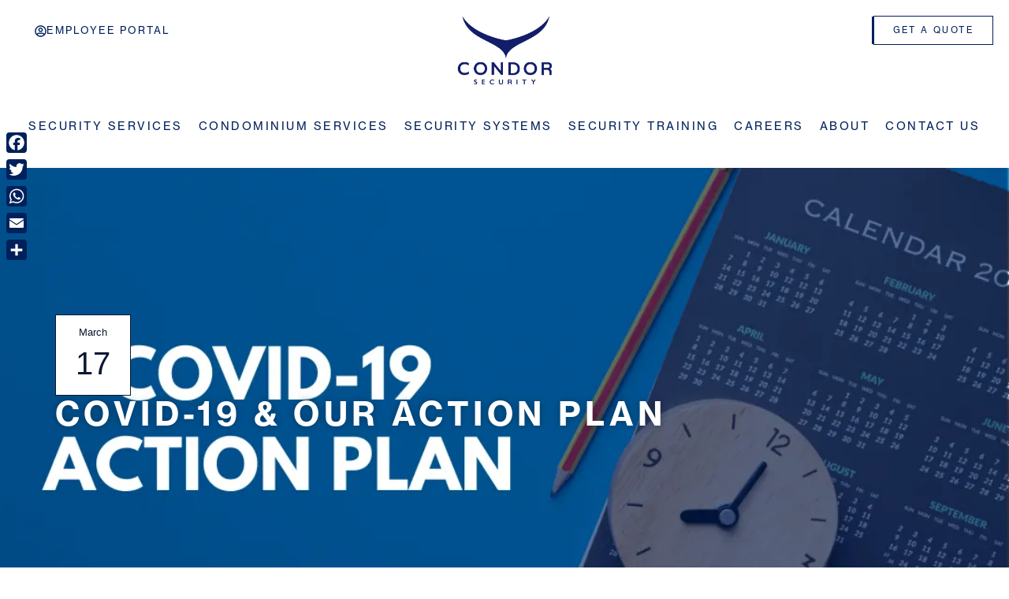

--- FILE ---
content_type: text/html; charset=UTF-8
request_url: https://www.condorsecurity.ca/covid-19-action-plan/
body_size: 18602
content:
<!doctype html>
<html lang="en-US" prefix="og: https://ogp.me/ns#">
<head>
	<meta charset="UTF-8">
	<meta name="viewport" content="width=device-width, initial-scale=1">
	<link rel="profile" href="https://gmpg.org/xfn/11">
	
<!-- Search Engine Optimization by Rank Math PRO - https://rankmath.com/ -->
<title>COVID-19 Action Plan | Condor Security’s Safety Measures</title>
<meta name="description" content="Condor Security’s COVID-19 Action Plan outlines health and safety protocols to protect clients, and the public during the ongoing pandemic situation"/>
<meta name="robots" content="follow, index, max-snippet:-1, max-video-preview:-1, max-image-preview:large"/>
<link rel="canonical" href="https://www.condorsecurity.ca/covid-19-action-plan/" />
<meta property="og:locale" content="en_US" />
<meta property="og:type" content="article" />
<meta property="og:title" content="COVID-19 Action Plan | Condor Security’s Safety Measures" />
<meta property="og:description" content="Condor Security’s COVID-19 Action Plan outlines health and safety protocols to protect clients, and the public during the ongoing pandemic situation" />
<meta property="og:url" content="https://www.condorsecurity.ca/covid-19-action-plan/" />
<meta property="og:site_name" content="Condor Security" />
<meta property="article:section" content="Security Officer" />
<meta property="og:updated_time" content="2025-05-10T09:42:05+00:00" />
<meta property="og:image" content="https://www.condorsecurity.ca/cdn-cgi/image/quality=80,format=auto,onerror=redirect,metadata=none/wp-content/uploads/2020/03/Copy-of-Untitled-2.png" />
<meta property="og:image:secure_url" content="https://www.condorsecurity.ca/cdn-cgi/image/quality=80,format=auto,onerror=redirect,metadata=none/wp-content/uploads/2020/03/Copy-of-Untitled-2.png" />
<meta property="og:image:width" content="1080" />
<meta property="og:image:height" content="540" />
<meta property="og:image:alt" content="Condor covid-19 action plan (Blog)" />
<meta property="og:image:type" content="image/png" />
<meta property="article:published_time" content="2020-03-17T12:35:23+00:00" />
<meta property="article:modified_time" content="2025-05-10T09:42:05+00:00" />
<meta name="twitter:card" content="summary_large_image" />
<meta name="twitter:title" content="COVID-19 Action Plan | Condor Security’s Safety Measures" />
<meta name="twitter:description" content="Condor Security’s COVID-19 Action Plan outlines health and safety protocols to protect clients, and the public during the ongoing pandemic situation" />
<meta name="twitter:image" content="https://www.condorsecurity.ca/cdn-cgi/image/quality=80,format=auto,onerror=redirect,metadata=none/wp-content/uploads/2020/03/Copy-of-Untitled-2.png" />
<script type="application/ld+json" class="rank-math-schema-pro">{"@context":"https://schema.org","@graph":[{"@type":"Place","@id":"https://www.condorsecurity.ca/#place","address":{"@type":"PostalAddress","streetAddress":"4610 Dufferin St Unit 1B,","addressLocality":"North York,","addressRegion":"ON","postalCode":"M3H 5S4","addressCountry":"CA"}},{"@type":"Organization","@id":"https://www.condorsecurity.ca/#organization","name":"Condor Security","url":"https://www.condorsecurity.ca","email":"contact@condorsecurity.ca","address":{"@type":"PostalAddress","streetAddress":"4610 Dufferin St Unit 1B,","addressLocality":"North York,","addressRegion":"ON","postalCode":"M3H 5S4","addressCountry":"CA"},"logo":{"@type":"ImageObject","@id":"https://www.condorsecurity.ca/#logo","url":"https://www.condorsecurity.ca/wp-content/uploads/2023/10/Logo.svg","contentUrl":"https://www.condorsecurity.ca/wp-content/uploads/2023/10/Logo.svg","caption":"Condor Security","inLanguage":"en-US","width":"0","height":"0"},"contactPoint":[{"@type":"ContactPoint","telephone":"(416) 665-1500","contactType":"customer support"}],"description":"\"Condor Security Inc. is a private security company providing security solutions, services, and training in the Greater Toronto Area. Established in 2001, Condor Security is grounded on local and international standards, evolving security training programs, a world renowned Quality Management System, and dedicated professional staff. Condor Security provides professional security guard and related security services and solutions by focusing on every client\u2019s needs and interest.\"\r\n","location":{"@id":"https://www.condorsecurity.ca/#place"}},{"@type":"WebSite","@id":"https://www.condorsecurity.ca/#website","url":"https://www.condorsecurity.ca","name":"Condor Security","alternateName":"Condor Security Canada","publisher":{"@id":"https://www.condorsecurity.ca/#organization"},"inLanguage":"en-US"},{"@type":"ImageObject","@id":"https://www.condorsecurity.ca/cdn-cgi/image/quality=80,format=auto,onerror=redirect,metadata=none/wp-content/uploads/2020/03/Copy-of-Untitled-2.png","url":"https://www.condorsecurity.ca/cdn-cgi/image/quality=80,format=auto,onerror=redirect,metadata=none/wp-content/uploads/2020/03/Copy-of-Untitled-2.png","width":"1080","height":"540","caption":"Condor covid-19 action plan (Blog)","inLanguage":"en-US"},{"@type":"BreadcrumbList","@id":"https://www.condorsecurity.ca/covid-19-action-plan/#breadcrumb","itemListElement":[{"@type":"ListItem","position":"1","item":{"@id":"https://www.condorsecurity.ca","name":"Home"}},{"@type":"ListItem","position":"2","item":{"@id":"https://www.condorsecurity.ca/category/security-officer/","name":"Security Officer"}},{"@type":"ListItem","position":"3","item":{"@id":"https://www.condorsecurity.ca/covid-19-action-plan/","name":"COVID-19 &#038; Our Action Plan"}}]},{"@type":"WebPage","@id":"https://www.condorsecurity.ca/covid-19-action-plan/#webpage","url":"https://www.condorsecurity.ca/covid-19-action-plan/","name":"COVID-19 Action Plan | Condor Security\u2019s Safety Measures","datePublished":"2020-03-17T12:35:23+00:00","dateModified":"2025-05-10T09:42:05+00:00","isPartOf":{"@id":"https://www.condorsecurity.ca/#website"},"primaryImageOfPage":{"@id":"https://www.condorsecurity.ca/cdn-cgi/image/quality=80,format=auto,onerror=redirect,metadata=none/wp-content/uploads/2020/03/Copy-of-Untitled-2.png"},"inLanguage":"en-US","breadcrumb":{"@id":"https://www.condorsecurity.ca/covid-19-action-plan/#breadcrumb"}},{"@type":"Person","@id":"https://www.condorsecurity.ca/author/ofer/","name":"ofer","url":"https://www.condorsecurity.ca/author/ofer/","image":{"@type":"ImageObject","@id":"https://secure.gravatar.com/avatar/ae94fc40dc771d29a44f350bf036cd95825d832779efd705d841e6a897c7aefb?s=96&amp;d=mm&amp;r=g","url":"https://secure.gravatar.com/avatar/ae94fc40dc771d29a44f350bf036cd95825d832779efd705d841e6a897c7aefb?s=96&amp;d=mm&amp;r=g","caption":"ofer","inLanguage":"en-US"},"worksFor":{"@id":"https://www.condorsecurity.ca/#organization"}},{"@type":"BlogPosting","headline":"COVID-19 Action Plan | Condor Security\u2019s Safety Measures","keywords":"Action Plan,Condor Security,security company","datePublished":"2020-03-17T12:35:23+00:00","dateModified":"2025-05-10T09:42:05+00:00","articleSection":"Security Officer","author":{"@id":"https://www.condorsecurity.ca/author/ofer/","name":"ofer"},"publisher":{"@id":"https://www.condorsecurity.ca/#organization"},"description":"Condor Security\u2019s COVID-19 Action Plan outlines health and safety protocols to protect clients, and the public during the ongoing pandemic situation","name":"COVID-19 Action Plan | Condor Security\u2019s Safety Measures","@id":"https://www.condorsecurity.ca/covid-19-action-plan/#richSnippet","isPartOf":{"@id":"https://www.condorsecurity.ca/covid-19-action-plan/#webpage"},"image":{"@id":"https://www.condorsecurity.ca/cdn-cgi/image/quality=80,format=auto,onerror=redirect,metadata=none/wp-content/uploads/2020/03/Copy-of-Untitled-2.png"},"inLanguage":"en-US","mainEntityOfPage":{"@id":"https://www.condorsecurity.ca/covid-19-action-plan/#webpage"}}]}</script>
<!-- /Rank Math WordPress SEO plugin -->

<link rel='dns-prefetch' href='//static.addtoany.com' />
<link rel='dns-prefetch' href='//cdn.jsdelivr.net' />
<link rel='dns-prefetch' href='//www.googletagmanager.com' />
<link rel="alternate" type="application/rss+xml" title="Condor Security &raquo; Feed" href="https://www.condorsecurity.ca/feed/" />
<link rel="alternate" title="oEmbed (JSON)" type="application/json+oembed" href="https://www.condorsecurity.ca/wp-json/oembed/1.0/embed?url=https%3A%2F%2Fwww.condorsecurity.ca%2Fcovid-19-action-plan%2F" />
<link rel="alternate" title="oEmbed (XML)" type="text/xml+oembed" href="https://www.condorsecurity.ca/wp-json/oembed/1.0/embed?url=https%3A%2F%2Fwww.condorsecurity.ca%2Fcovid-19-action-plan%2F&#038;format=xml" />

<link data-optimized="2" rel="stylesheet" href="https://www.condorsecurity.ca/wp-content/litespeed/css/75d6b715bde7a97b1d9f79be9c4f0573.css?ver=c65b4" />
































<script id="addtoany-core-js-before">
window.a2a_config=window.a2a_config||{};a2a_config.callbacks=[];a2a_config.overlays=[];a2a_config.templates={};
a2a_config.icon_color="#00205b,#ffffff";

//# sourceURL=addtoany-core-js-before
</script>
<script defer src="https://static.addtoany.com/menu/page.js" id="addtoany-core-js"></script>
<script src="https://cdn.jsdelivr.net/npm/jquery@3.7.1/dist/jquery.min.js" id="jquery-js"></script>
<script defer src="https://www.condorsecurity.ca/wp-content/plugins/add-to-any/addtoany.min.js" id="addtoany-jquery-js"></script>
<script src="https://www.condorsecurity.ca/wp-content/plugins/sticky-header-effects-for-elementor/assets/js/she-header.js" id="she-header-js"></script>

<!-- Google tag (gtag.js) snippet added by Site Kit -->
<!-- Google Analytics snippet added by Site Kit -->
<script src="https://www.googletagmanager.com/gtag/js?id=GT-TQSVTC7" id="google_gtagjs-js" async></script>
<script id="google_gtagjs-js-after">
window.dataLayer = window.dataLayer || [];function gtag(){dataLayer.push(arguments);}
gtag("set","linker",{"domains":["www.condorsecurity.ca"]});
gtag("js", new Date());
gtag("set", "developer_id.dZTNiMT", true);
gtag("config", "GT-TQSVTC7");
//# sourceURL=google_gtagjs-js-after
</script>
<link rel="https://api.w.org/" href="https://www.condorsecurity.ca/wp-json/" /><link rel="alternate" title="JSON" type="application/json" href="https://www.condorsecurity.ca/wp-json/wp/v2/posts/49116" /><link rel="EditURI" type="application/rsd+xml" title="RSD" href="https://www.condorsecurity.ca/xmlrpc.php?rsd" />

<link rel='shortlink' href='https://www.condorsecurity.ca/?p=49116' />
<meta name="generator" content="Site Kit by Google 1.170.0" /><meta name="generator" content="Elementor 3.34.1; features: e_font_icon_svg, additional_custom_breakpoints; settings: css_print_method-external, google_font-disabled, font_display-swap">
			
			<link rel="icon" href="https://www.condorsecurity.ca/cdn-cgi/image/width=32,height=32,fit=crop,quality=80,format=auto,onerror=redirect,metadata=none/wp-content/uploads/2023/12/cropped-fav.png" sizes="32x32" />
<link rel="icon" href="https://www.condorsecurity.ca/cdn-cgi/image/width=192,height=192,fit=crop,quality=80,format=auto,onerror=redirect,metadata=none/wp-content/uploads/2023/12/cropped-fav.png" sizes="192x192" />
<link rel="apple-touch-icon" href="https://www.condorsecurity.ca/cdn-cgi/image/width=180,height=180,fit=crop,quality=80,format=auto,onerror=redirect,metadata=none/wp-content/uploads/2023/12/cropped-fav.png" />
<meta name="msapplication-TileImage" content="https://www.condorsecurity.ca/cdn-cgi/image/width=270,height=270,fit=crop,quality=80,format=auto,onerror=redirect,metadata=none/wp-content/uploads/2023/12/cropped-fav.png" />
</head>
<body class="wp-singular post-template-default single single-post postid-49116 single-format-standard wp-custom-logo wp-embed-responsive wp-theme-hello-elementor wp-child-theme-hello-elementor-child hello-elementor-default hello-elementor-child elementor-default elementor-kit-8 elementor-page-52341">


<a class="skip-link screen-reader-text" href="#content">Skip to content</a>

		<header data-elementor-type="header" data-elementor-id="50240" class="elementor elementor-50240 elementor-location-header" data-elementor-post-type="elementor_library">
			<header class="elementor-element elementor-element-244c92a e-con-full e-flex wpr-particle-no wpr-jarallax-no wpr-parallax-no wpr-sticky-section-no e-con e-parent" data-id="244c92a" data-element_type="container" data-settings="{&quot;background_background&quot;:&quot;classic&quot;}">
		<div class="elementor-element elementor-element-6487422 elementor-hidden-mobile e-flex e-con-boxed wpr-particle-no wpr-jarallax-no wpr-parallax-no wpr-sticky-section-no e-con e-child" data-id="6487422" data-element_type="container">
					<div class="e-con-inner">
				<div class="elementor-element elementor-element-61e8a44 persona elementor-widget elementor-widget-button" data-id="61e8a44" data-element_type="widget" data-widget_type="button.default">
										<a class="elementor-button elementor-button-link elementor-size-sm" href="https://www.condorsecurity.ca/employee-portal/">
						<span class="elementor-button-content-wrapper">
						<span class="elementor-button-icon">
				<svg aria-hidden="true" class="e-font-icon-svg e-far-user-circle" viewBox="0 0 496 512" xmlns="http://www.w3.org/2000/svg"><path d="M248 104c-53 0-96 43-96 96s43 96 96 96 96-43 96-96-43-96-96-96zm0 144c-26.5 0-48-21.5-48-48s21.5-48 48-48 48 21.5 48 48-21.5 48-48 48zm0-240C111 8 0 119 0 256s111 248 248 248 248-111 248-248S385 8 248 8zm0 448c-49.7 0-95.1-18.3-130.1-48.4 14.9-23 40.4-38.6 69.6-39.5 20.8 6.4 40.6 9.6 60.5 9.6s39.7-3.1 60.5-9.6c29.2 1 54.7 16.5 69.6 39.5-35 30.1-80.4 48.4-130.1 48.4zm162.7-84.1c-24.4-31.4-62.1-51.9-105.1-51.9-10.2 0-26 9.6-57.6 9.6-31.5 0-47.4-9.6-57.6-9.6-42.9 0-80.6 20.5-105.1 51.9C61.9 339.2 48 299.2 48 256c0-110.3 89.7-200 200-200s200 89.7 200 200c0 43.2-13.9 83.2-37.3 115.9z"></path></svg>			</span>
									<span class="elementor-button-text">Employee Portal</span>
					</span>
					</a>
								</div>
					</div>
				</div>
		<div class="elementor-element elementor-element-d4a217a e-flex e-con-boxed wpr-particle-no wpr-jarallax-no wpr-parallax-no wpr-sticky-section-no e-con e-child" data-id="d4a217a" data-element_type="container">
					<div class="e-con-inner">
				<div class="elementor-element elementor-element-e4ceab1 elementor-widget elementor-widget-image" data-id="e4ceab1" data-element_type="widget" data-widget_type="image.default">
																<a href="https://www.condorsecurity.ca">
							<img width="882" height="639" src="https://www.condorsecurity.ca/cdn-cgi/image/quality=80,format=auto,onerror=redirect,metadata=none/wp-content/uploads/2023/11/New-Condor-Logo-PNG.png" class="attachment-full size-full wp-image-65727" alt="condor security logo" srcset="https://www.condorsecurity.ca/cdn-cgi/image/quality=80,format=auto,onerror=redirect,metadata=none/wp-content/uploads/2023/11/New-Condor-Logo-PNG.png 882w, https://www.condorsecurity.ca/cdn-cgi/image/width=300,height=217,fit=crop,quality=80,format=auto,onerror=redirect,metadata=none/wp-content/uploads/2023/11/New-Condor-Logo-PNG.png 300w, https://www.condorsecurity.ca/cdn-cgi/image/width=768,height=556,fit=crop,quality=80,format=auto,onerror=redirect,metadata=none/wp-content/uploads/2023/11/New-Condor-Logo-PNG.png 768w" sizes="(max-width: 882px) 100vw, 882px" />								</a>
															</div>
					</div>
				</div>
		<div class="elementor-element elementor-element-7fd6320 e-flex e-con-boxed wpr-particle-no wpr-jarallax-no wpr-parallax-no wpr-sticky-section-no e-con e-child" data-id="7fd6320" data-element_type="container">
					<div class="e-con-inner">
				<div class="elementor-element elementor-element-c5bc1c2 elementor-mobile-align-right elementor-widget-mobile__width-initial elementor-widget elementor-widget-button" data-id="c5bc1c2" data-element_type="widget" data-settings="{&quot;sticky&quot;:&quot;top&quot;,&quot;sticky_offset&quot;:20,&quot;sticky_on&quot;:[&quot;desktop&quot;,&quot;tablet&quot;,&quot;mobile&quot;],&quot;sticky_effects_offset&quot;:0,&quot;sticky_anchor_link_offset&quot;:0}" data-widget_type="button.default">
										<a class="elementor-button elementor-button-link elementor-size-sm" href="https://www.condorsecurity.ca/get-a-quote/">
						<span class="elementor-button-content-wrapper">
									<span class="elementor-button-text">GET A QUOTE</span>
					</span>
					</a>
								</div>
				<div class="elementor-element elementor-element-248f273 elementor-mobile-align-right elementor-widget-mobile__width-initial elementor-widget elementor-widget-button" data-id="248f273" data-element_type="widget" data-settings="{&quot;sticky&quot;:&quot;top&quot;,&quot;sticky_offset&quot;:20,&quot;sticky_on&quot;:[&quot;desktop&quot;,&quot;tablet&quot;,&quot;mobile&quot;],&quot;sticky_effects_offset&quot;:0,&quot;sticky_anchor_link_offset&quot;:0}" data-widget_type="button.default">
										<a class="elementor-button elementor-button-link elementor-size-sm" href="https://www.condorsecurity.ca/careers/join-our-team/">
						<span class="elementor-button-content-wrapper">
									<span class="elementor-button-text">JOIN OUR TEAM</span>
					</span>
					</a>
								</div>
					</div>
				</div>
				</header>
		<header class="elementor-element elementor-element-7b8d91d e-con-full e-flex wpr-particle-no wpr-jarallax-no wpr-parallax-no wpr-sticky-section-no e-con e-parent" data-id="7b8d91d" data-element_type="container" id="nav" data-settings="{&quot;background_background&quot;:&quot;classic&quot;}">
		<div class="elementor-element elementor-element-319fae8 e-con-full e-flex wpr-particle-no wpr-jarallax-no wpr-parallax-no wpr-sticky-section-no e-con e-child" data-id="319fae8" data-element_type="container">
				<div class="elementor-element elementor-element-95bba9b elementor-nav-menu__align-center elementor-nav-menu--dropdown-tablet elementor-nav-menu__text-align-aside elementor-nav-menu--toggle elementor-nav-menu--burger elementor-widget elementor-widget-nav-menu" data-id="95bba9b" data-element_type="widget" data-settings="{&quot;submenu_icon&quot;:{&quot;value&quot;:&quot;&lt;i aria-hidden=\&quot;true\&quot; class=\&quot;\&quot;&gt;&lt;\/i&gt;&quot;,&quot;library&quot;:&quot;&quot;},&quot;layout&quot;:&quot;horizontal&quot;,&quot;toggle&quot;:&quot;burger&quot;}" data-widget_type="nav-menu.default">
								<nav aria-label="Menu" class="elementor-nav-menu--main elementor-nav-menu__container elementor-nav-menu--layout-horizontal e--pointer-none">
				<ul id="menu-1-95bba9b" class="elementor-nav-menu"><li class="menu-item menu-item-type-post_type menu-item-object-page menu-item-has-children menu-item-49822"><a href="https://www.condorsecurity.ca/services-toronto/" class="elementor-item">Security Services</a>
<ul class="sub-menu elementor-nav-menu--dropdown">
	<li class="menu-item menu-item-type-post_type menu-item-object-page menu-item-49831"><a href="https://www.condorsecurity.ca/services-toronto/security-guards/" class="elementor-sub-item">Security Guard</a></li>
	<li class="menu-item menu-item-type-post_type menu-item-object-page menu-item-49825"><a href="https://www.condorsecurity.ca/services-toronto/mobile-patrol-security-guard-services/" class="elementor-sub-item">Mobile Patrol</a></li>
	<li class="menu-item menu-item-type-post_type menu-item-object-page menu-item-49837"><a href="https://www.condorsecurity.ca/services-toronto/executive-protection-toronto/" class="elementor-sub-item">Executive Protection Toronto</a></li>
	<li class="menu-item menu-item-type-post_type menu-item-object-page menu-item-49826"><a href="https://www.condorsecurity.ca/services-toronto/parking-enforcement/" class="elementor-sub-item">Parking Enforcement Services Toronto</a></li>
	<li class="menu-item menu-item-type-post_type menu-item-object-page menu-item-49823"><a href="https://www.condorsecurity.ca/services-toronto/special-events-security/" class="elementor-sub-item">Event Security Services</a></li>
	<li class="menu-item menu-item-type-post_type menu-item-object-page menu-item-49824"><a href="https://www.condorsecurity.ca/services-toronto/home-protection-programs/" class="elementor-sub-item">Home Protection Programs</a></li>
	<li class="menu-item menu-item-type-post_type menu-item-object-page menu-item-49828"><a href="https://www.condorsecurity.ca/services-toronto/residential-commercial-alarm-response/" class="elementor-sub-item">Residential &#038; Commercial Alarm Response</a></li>
	<li class="menu-item menu-item-type-post_type menu-item-object-page menu-item-49830"><a href="https://www.condorsecurity.ca/services-toronto/security-consulting-toronto/" class="elementor-sub-item">Security Consulting Services Toronto</a></li>
	<li class="menu-item menu-item-type-post_type menu-item-object-page menu-item-49829"><a href="https://www.condorsecurity.ca/services-toronto/threat-and-risk-assessments/" class="elementor-sub-item">Threat and Risk Assessment</a></li>
	<li class="menu-item menu-item-type-post_type menu-item-object-page menu-item-53985"><a href="https://www.condorsecurity.ca/services-toronto/criminal-background-check/" class="elementor-sub-item">Criminal Background Check (CPIC)</a></li>
</ul>
</li>
<li class="menu-item menu-item-type-post_type menu-item-object-page menu-item-has-children menu-item-49795"><a href="https://www.condorsecurity.ca/condominium-services-toronto/" class="elementor-item">Condominium Services</a>
<ul class="sub-menu elementor-nav-menu--dropdown">
	<li class="menu-item menu-item-type-custom menu-item-object-custom menu-item-51113"><a target="_blank" href="https://condorconcierge.ca/" class="elementor-sub-item">Condor Concierge</a></li>
	<li class="menu-item menu-item-type-post_type menu-item-object-page menu-item-49843"><a href="https://www.condorsecurity.ca/condominium-services-toronto/condominium-concierge/" class="elementor-sub-item">Condominium Concierge Services</a></li>
	<li class="menu-item menu-item-type-post_type menu-item-object-page menu-item-49844"><a href="https://www.condorsecurity.ca/condominium-services-toronto/security-audits/" class="elementor-sub-item">Security Audits</a></li>
	<li class="menu-item menu-item-type-post_type menu-item-object-page menu-item-49842"><a href="https://www.condorsecurity.ca/condominium-services-toronto/community-security-seminars/" class="elementor-sub-item">COMMUNITY SECURITY SEMINARS</a></li>
	<li class="menu-item menu-item-type-post_type menu-item-object-page menu-item-49845"><a href="https://www.condorsecurity.ca/condominium-services-toronto/security-contractor-performance-evaluation/" class="elementor-sub-item">Security Contractor Performance Evaluation</a></li>
	<li class="menu-item menu-item-type-post_type menu-item-object-page menu-item-53178"><a href="https://www.condorsecurity.ca/contractor-evaluation-form/" class="elementor-sub-item">Contractor Evaluation Form</a></li>
</ul>
</li>
<li class="menu-item menu-item-type-post_type menu-item-object-page menu-item-has-children menu-item-49803"><a href="https://www.condorsecurity.ca/home-security-systems-toronto/" class="elementor-item">Security Systems</a>
<ul class="sub-menu elementor-nav-menu--dropdown">
	<li class="menu-item menu-item-type-post_type menu-item-object-page menu-item-49804"><a href="https://www.condorsecurity.ca/home-security-systems-toronto/access-control-systems-solutions/" class="elementor-sub-item">Access Control Systems &#038; Solutions</a></li>
	<li class="menu-item menu-item-type-post_type menu-item-object-page menu-item-49806"><a href="https://www.condorsecurity.ca/home-security-systems-toronto/security-alarm-systems/" class="elementor-sub-item">Security Alarm Systems</a></li>
	<li class="menu-item menu-item-type-post_type menu-item-object-page menu-item-49805"><a href="https://www.condorsecurity.ca/home-security-systems-toronto/custom-security-system/" class="elementor-sub-item">Custom Security System</a></li>
	<li class="menu-item menu-item-type-post_type menu-item-object-page menu-item-49807"><a href="https://www.condorsecurity.ca/home-security-systems-toronto/security-systems-installation/" class="elementor-sub-item">Security Systems Installation &#038; Project Management</a></li>
	<li class="menu-item menu-item-type-post_type menu-item-object-page menu-item-53179"><a href="https://www.condorsecurity.ca/contractor-evaluation-form/" class="elementor-sub-item">Contractor Evaluation Form</a></li>
	<li class="menu-item menu-item-type-custom menu-item-object-custom menu-item-54018"><a target="_blank" href="https://condortechnologies.ca/" class="elementor-sub-item">Condor Technologies</a></li>
</ul>
</li>
<li class="menu-item menu-item-type-post_type menu-item-object-page menu-item-has-children menu-item-50497"><a href="https://www.condorsecurity.ca/security-training-toronto/" class="elementor-item">Security Training</a>
<ul class="sub-menu elementor-nav-menu--dropdown">
	<li class="menu-item menu-item-type-post_type menu-item-object-page menu-item-50498"><a href="https://www.condorsecurity.ca/security-training-toronto/security-license-training/" class="elementor-sub-item">Security License Training</a></li>
	<li class="menu-item menu-item-type-post_type menu-item-object-page menu-item-50499"><a href="https://www.condorsecurity.ca/security-training-toronto/level-1/" class="elementor-sub-item">Level 1 Security Training</a></li>
	<li class="menu-item menu-item-type-post_type menu-item-object-page menu-item-50500"><a href="https://www.condorsecurity.ca/security-training-toronto/level-2/" class="elementor-sub-item">Level 2 Security Training</a></li>
	<li class="menu-item menu-item-type-post_type menu-item-object-page menu-item-50501"><a href="https://www.condorsecurity.ca/security-training-toronto/level-3/" class="elementor-sub-item">Level 3 Security Training</a></li>
	<li class="menu-item menu-item-type-post_type menu-item-object-page menu-item-50503"><a href="https://www.condorsecurity.ca/fire-safety-training-toronto/" class="elementor-sub-item">Fire Safe Training</a></li>
	<li class="menu-item menu-item-type-post_type menu-item-object-page menu-item-50502"><a href="https://www.condorsecurity.ca/first-aid-and-cpr-training-toronto/" class="elementor-sub-item">First Aid &#038; CPR Training</a></li>
	<li class="menu-item menu-item-type-post_type menu-item-object-page menu-item-50504"><a href="https://www.condorsecurity.ca/security-training-toronto/tactical-awareness-training-toronto/" class="elementor-sub-item">Tactical Awareness Training</a></li>
	<li class="menu-item menu-item-type-post_type menu-item-object-page menu-item-50505"><a href="https://www.condorsecurity.ca/use-of-force-training-toronto/" class="elementor-sub-item">ASP Use of Force Training</a></li>
	<li class="menu-item menu-item-type-post_type menu-item-object-page menu-item-50506"><a href="https://www.condorsecurity.ca/security-training-toronto/verbal-judo-training/" class="elementor-sub-item">Verbal Judo Training</a></li>
	<li class="menu-item menu-item-type-post_type menu-item-object-page menu-item-53587"><a href="https://www.condorsecurity.ca/security-training-toronto/customer-services-training-toronto/" class="elementor-sub-item">Customer Services Training Toronto</a></li>
	<li class="menu-item menu-item-type-post_type menu-item-object-page menu-item-50507"><a href="https://www.condorsecurity.ca/security-training-toronto/resources/" class="elementor-sub-item">Security Resources &#038; Information</a></li>
</ul>
</li>
<li class="menu-item menu-item-type-post_type menu-item-object-page menu-item-has-children menu-item-49841"><a href="https://www.condorsecurity.ca/security-guard-jobs-security-careers/" class="elementor-item">Careers</a>
<ul class="sub-menu elementor-nav-menu--dropdown">
	<li class="menu-item menu-item-type-post_type menu-item-object-page menu-item-49840"><a href="https://www.condorsecurity.ca/security-guard-jobs-security-careers/join-our-team/" class="elementor-sub-item">Security Career – Join Our Team</a></li>
	<li class="menu-item menu-item-type-post_type menu-item-object-page menu-item-49816"><a href="https://www.condorsecurity.ca/security-guard-jobs-security-careers/hiring-process/" class="elementor-sub-item">Hiring Process</a></li>
	<li class="menu-item menu-item-type-post_type menu-item-object-page menu-item-49819"><a href="https://www.condorsecurity.ca/security-guard-jobs-security-careers/job-interview-tips/" class="elementor-sub-item">Job Interview Tips</a></li>
	<li class="menu-item menu-item-type-post_type menu-item-object-page menu-item-49815"><a href="https://www.condorsecurity.ca/security-guard-jobs-security-careers/career-advancement/" class="elementor-sub-item">Career Advancement</a></li>
	<li class="menu-item menu-item-type-post_type menu-item-object-page menu-item-49821"><a href="https://www.condorsecurity.ca/security-guard-jobs-security-careers/security-license/" class="elementor-sub-item">Security License</a></li>
	<li class="menu-item menu-item-type-post_type menu-item-object-page menu-item-51788"><a href="https://www.condorsecurity.ca/security-guard-jobs-security-careers/how-to-become-a-security-guard/" class="elementor-sub-item">How To Become a Security Guard In Toronto</a></li>
	<li class="menu-item menu-item-type-post_type menu-item-object-page menu-item-51890"><a href="https://www.condorsecurity.ca/security-guard-jobs-security-careers/how-to-become-a-security-supervisor-noc-6316-guide/" class="elementor-sub-item">SECURITY SUPERVISOR NOC 6316 | RESOURCE GUIDE</a></li>
</ul>
</li>
<li class="menu-item menu-item-type-post_type menu-item-object-page menu-item-has-children menu-item-49785"><a href="https://www.condorsecurity.ca/about-condor-security/" class="elementor-item">About</a>
<ul class="sub-menu elementor-nav-menu--dropdown">
	<li class="menu-item menu-item-type-post_type menu-item-object-page menu-item-49794"><a href="https://www.condorsecurity.ca/about-condor-security/security-services-toronto-reviews-why-condor/" class="elementor-sub-item">Why Condor</a></li>
	<li class="menu-item menu-item-type-post_type menu-item-object-page menu-item-49792"><a href="https://www.condorsecurity.ca/about-condor-security/statement-of-purpose/" class="elementor-sub-item">Statement of Purpose</a></li>
	<li class="menu-item menu-item-type-post_type menu-item-object-page menu-item-49787"><a href="https://www.condorsecurity.ca/about-condor-security/awards-certifications/" class="elementor-sub-item">Awards &#038; Certifications</a></li>
	<li class="menu-item menu-item-type-post_type menu-item-object-page menu-item-49791"><a href="https://www.condorsecurity.ca/about-condor-security/social-commitment/" class="elementor-sub-item">Condor Security Social Commitment</a></li>
	<li class="menu-item menu-item-type-post_type menu-item-object-page menu-item-49786"><a href="https://www.condorsecurity.ca/about-condor-security/affiliations-condor-security/" class="elementor-sub-item">Affiliations Condor Security</a></li>
	<li class="menu-item menu-item-type-post_type menu-item-object-page menu-item-49789"><a href="https://www.condorsecurity.ca/about-condor-security/condor-security-blog/" class="elementor-sub-item">condor’s Blog</a></li>
	<li class="menu-item menu-item-type-post_type menu-item-object-page menu-item-49788"><a href="https://www.condorsecurity.ca/about-condor-security/condor-ascent/" class="elementor-sub-item">Condor Ascent</a></li>
</ul>
</li>
<li class="menu-item menu-item-type-post_type menu-item-object-page menu-item-49800"><a href="https://www.condorsecurity.ca/contact-us/" class="elementor-item">Contact Us</a></li>
</ul>			</nav>
					<div class="elementor-menu-toggle" role="button" tabindex="0" aria-label="Menu Toggle" aria-expanded="false">
			<svg aria-hidden="true" role="presentation" class="elementor-menu-toggle__icon--open e-font-icon-svg e-eicon-menu-bar" viewBox="0 0 1000 1000" xmlns="http://www.w3.org/2000/svg"><path d="M104 333H896C929 333 958 304 958 271S929 208 896 208H104C71 208 42 237 42 271S71 333 104 333ZM104 583H896C929 583 958 554 958 521S929 458 896 458H104C71 458 42 487 42 521S71 583 104 583ZM104 833H896C929 833 958 804 958 771S929 708 896 708H104C71 708 42 737 42 771S71 833 104 833Z"></path></svg><svg aria-hidden="true" role="presentation" class="elementor-menu-toggle__icon--close e-font-icon-svg e-eicon-close" viewBox="0 0 1000 1000" xmlns="http://www.w3.org/2000/svg"><path d="M742 167L500 408 258 167C246 154 233 150 217 150 196 150 179 158 167 167 154 179 150 196 150 212 150 229 154 242 171 254L408 500 167 742C138 771 138 800 167 829 196 858 225 858 254 829L496 587 738 829C750 842 767 846 783 846 800 846 817 842 829 829 842 817 846 804 846 783 846 767 842 750 829 737L588 500 833 258C863 229 863 200 833 171 804 137 775 137 742 167Z"></path></svg>		</div>
					<nav class="elementor-nav-menu--dropdown elementor-nav-menu__container" aria-hidden="true">
				<ul id="menu-2-95bba9b" class="elementor-nav-menu"><li class="menu-item menu-item-type-post_type menu-item-object-page menu-item-has-children menu-item-49822"><a href="https://www.condorsecurity.ca/services-toronto/" class="elementor-item" tabindex="-1">Security Services</a>
<ul class="sub-menu elementor-nav-menu--dropdown">
	<li class="menu-item menu-item-type-post_type menu-item-object-page menu-item-49831"><a href="https://www.condorsecurity.ca/services-toronto/security-guards/" class="elementor-sub-item" tabindex="-1">Security Guard</a></li>
	<li class="menu-item menu-item-type-post_type menu-item-object-page menu-item-49825"><a href="https://www.condorsecurity.ca/services-toronto/mobile-patrol-security-guard-services/" class="elementor-sub-item" tabindex="-1">Mobile Patrol</a></li>
	<li class="menu-item menu-item-type-post_type menu-item-object-page menu-item-49837"><a href="https://www.condorsecurity.ca/services-toronto/executive-protection-toronto/" class="elementor-sub-item" tabindex="-1">Executive Protection Toronto</a></li>
	<li class="menu-item menu-item-type-post_type menu-item-object-page menu-item-49826"><a href="https://www.condorsecurity.ca/services-toronto/parking-enforcement/" class="elementor-sub-item" tabindex="-1">Parking Enforcement Services Toronto</a></li>
	<li class="menu-item menu-item-type-post_type menu-item-object-page menu-item-49823"><a href="https://www.condorsecurity.ca/services-toronto/special-events-security/" class="elementor-sub-item" tabindex="-1">Event Security Services</a></li>
	<li class="menu-item menu-item-type-post_type menu-item-object-page menu-item-49824"><a href="https://www.condorsecurity.ca/services-toronto/home-protection-programs/" class="elementor-sub-item" tabindex="-1">Home Protection Programs</a></li>
	<li class="menu-item menu-item-type-post_type menu-item-object-page menu-item-49828"><a href="https://www.condorsecurity.ca/services-toronto/residential-commercial-alarm-response/" class="elementor-sub-item" tabindex="-1">Residential &#038; Commercial Alarm Response</a></li>
	<li class="menu-item menu-item-type-post_type menu-item-object-page menu-item-49830"><a href="https://www.condorsecurity.ca/services-toronto/security-consulting-toronto/" class="elementor-sub-item" tabindex="-1">Security Consulting Services Toronto</a></li>
	<li class="menu-item menu-item-type-post_type menu-item-object-page menu-item-49829"><a href="https://www.condorsecurity.ca/services-toronto/threat-and-risk-assessments/" class="elementor-sub-item" tabindex="-1">Threat and Risk Assessment</a></li>
	<li class="menu-item menu-item-type-post_type menu-item-object-page menu-item-53985"><a href="https://www.condorsecurity.ca/services-toronto/criminal-background-check/" class="elementor-sub-item" tabindex="-1">Criminal Background Check (CPIC)</a></li>
</ul>
</li>
<li class="menu-item menu-item-type-post_type menu-item-object-page menu-item-has-children menu-item-49795"><a href="https://www.condorsecurity.ca/condominium-services-toronto/" class="elementor-item" tabindex="-1">Condominium Services</a>
<ul class="sub-menu elementor-nav-menu--dropdown">
	<li class="menu-item menu-item-type-custom menu-item-object-custom menu-item-51113"><a target="_blank" href="https://condorconcierge.ca/" class="elementor-sub-item" tabindex="-1">Condor Concierge</a></li>
	<li class="menu-item menu-item-type-post_type menu-item-object-page menu-item-49843"><a href="https://www.condorsecurity.ca/condominium-services-toronto/condominium-concierge/" class="elementor-sub-item" tabindex="-1">Condominium Concierge Services</a></li>
	<li class="menu-item menu-item-type-post_type menu-item-object-page menu-item-49844"><a href="https://www.condorsecurity.ca/condominium-services-toronto/security-audits/" class="elementor-sub-item" tabindex="-1">Security Audits</a></li>
	<li class="menu-item menu-item-type-post_type menu-item-object-page menu-item-49842"><a href="https://www.condorsecurity.ca/condominium-services-toronto/community-security-seminars/" class="elementor-sub-item" tabindex="-1">COMMUNITY SECURITY SEMINARS</a></li>
	<li class="menu-item menu-item-type-post_type menu-item-object-page menu-item-49845"><a href="https://www.condorsecurity.ca/condominium-services-toronto/security-contractor-performance-evaluation/" class="elementor-sub-item" tabindex="-1">Security Contractor Performance Evaluation</a></li>
	<li class="menu-item menu-item-type-post_type menu-item-object-page menu-item-53178"><a href="https://www.condorsecurity.ca/contractor-evaluation-form/" class="elementor-sub-item" tabindex="-1">Contractor Evaluation Form</a></li>
</ul>
</li>
<li class="menu-item menu-item-type-post_type menu-item-object-page menu-item-has-children menu-item-49803"><a href="https://www.condorsecurity.ca/home-security-systems-toronto/" class="elementor-item" tabindex="-1">Security Systems</a>
<ul class="sub-menu elementor-nav-menu--dropdown">
	<li class="menu-item menu-item-type-post_type menu-item-object-page menu-item-49804"><a href="https://www.condorsecurity.ca/home-security-systems-toronto/access-control-systems-solutions/" class="elementor-sub-item" tabindex="-1">Access Control Systems &#038; Solutions</a></li>
	<li class="menu-item menu-item-type-post_type menu-item-object-page menu-item-49806"><a href="https://www.condorsecurity.ca/home-security-systems-toronto/security-alarm-systems/" class="elementor-sub-item" tabindex="-1">Security Alarm Systems</a></li>
	<li class="menu-item menu-item-type-post_type menu-item-object-page menu-item-49805"><a href="https://www.condorsecurity.ca/home-security-systems-toronto/custom-security-system/" class="elementor-sub-item" tabindex="-1">Custom Security System</a></li>
	<li class="menu-item menu-item-type-post_type menu-item-object-page menu-item-49807"><a href="https://www.condorsecurity.ca/home-security-systems-toronto/security-systems-installation/" class="elementor-sub-item" tabindex="-1">Security Systems Installation &#038; Project Management</a></li>
	<li class="menu-item menu-item-type-post_type menu-item-object-page menu-item-53179"><a href="https://www.condorsecurity.ca/contractor-evaluation-form/" class="elementor-sub-item" tabindex="-1">Contractor Evaluation Form</a></li>
	<li class="menu-item menu-item-type-custom menu-item-object-custom menu-item-54018"><a target="_blank" href="https://condortechnologies.ca/" class="elementor-sub-item" tabindex="-1">Condor Technologies</a></li>
</ul>
</li>
<li class="menu-item menu-item-type-post_type menu-item-object-page menu-item-has-children menu-item-50497"><a href="https://www.condorsecurity.ca/security-training-toronto/" class="elementor-item" tabindex="-1">Security Training</a>
<ul class="sub-menu elementor-nav-menu--dropdown">
	<li class="menu-item menu-item-type-post_type menu-item-object-page menu-item-50498"><a href="https://www.condorsecurity.ca/security-training-toronto/security-license-training/" class="elementor-sub-item" tabindex="-1">Security License Training</a></li>
	<li class="menu-item menu-item-type-post_type menu-item-object-page menu-item-50499"><a href="https://www.condorsecurity.ca/security-training-toronto/level-1/" class="elementor-sub-item" tabindex="-1">Level 1 Security Training</a></li>
	<li class="menu-item menu-item-type-post_type menu-item-object-page menu-item-50500"><a href="https://www.condorsecurity.ca/security-training-toronto/level-2/" class="elementor-sub-item" tabindex="-1">Level 2 Security Training</a></li>
	<li class="menu-item menu-item-type-post_type menu-item-object-page menu-item-50501"><a href="https://www.condorsecurity.ca/security-training-toronto/level-3/" class="elementor-sub-item" tabindex="-1">Level 3 Security Training</a></li>
	<li class="menu-item menu-item-type-post_type menu-item-object-page menu-item-50503"><a href="https://www.condorsecurity.ca/fire-safety-training-toronto/" class="elementor-sub-item" tabindex="-1">Fire Safe Training</a></li>
	<li class="menu-item menu-item-type-post_type menu-item-object-page menu-item-50502"><a href="https://www.condorsecurity.ca/first-aid-and-cpr-training-toronto/" class="elementor-sub-item" tabindex="-1">First Aid &#038; CPR Training</a></li>
	<li class="menu-item menu-item-type-post_type menu-item-object-page menu-item-50504"><a href="https://www.condorsecurity.ca/security-training-toronto/tactical-awareness-training-toronto/" class="elementor-sub-item" tabindex="-1">Tactical Awareness Training</a></li>
	<li class="menu-item menu-item-type-post_type menu-item-object-page menu-item-50505"><a href="https://www.condorsecurity.ca/use-of-force-training-toronto/" class="elementor-sub-item" tabindex="-1">ASP Use of Force Training</a></li>
	<li class="menu-item menu-item-type-post_type menu-item-object-page menu-item-50506"><a href="https://www.condorsecurity.ca/security-training-toronto/verbal-judo-training/" class="elementor-sub-item" tabindex="-1">Verbal Judo Training</a></li>
	<li class="menu-item menu-item-type-post_type menu-item-object-page menu-item-53587"><a href="https://www.condorsecurity.ca/security-training-toronto/customer-services-training-toronto/" class="elementor-sub-item" tabindex="-1">Customer Services Training Toronto</a></li>
	<li class="menu-item menu-item-type-post_type menu-item-object-page menu-item-50507"><a href="https://www.condorsecurity.ca/security-training-toronto/resources/" class="elementor-sub-item" tabindex="-1">Security Resources &#038; Information</a></li>
</ul>
</li>
<li class="menu-item menu-item-type-post_type menu-item-object-page menu-item-has-children menu-item-49841"><a href="https://www.condorsecurity.ca/security-guard-jobs-security-careers/" class="elementor-item" tabindex="-1">Careers</a>
<ul class="sub-menu elementor-nav-menu--dropdown">
	<li class="menu-item menu-item-type-post_type menu-item-object-page menu-item-49840"><a href="https://www.condorsecurity.ca/security-guard-jobs-security-careers/join-our-team/" class="elementor-sub-item" tabindex="-1">Security Career – Join Our Team</a></li>
	<li class="menu-item menu-item-type-post_type menu-item-object-page menu-item-49816"><a href="https://www.condorsecurity.ca/security-guard-jobs-security-careers/hiring-process/" class="elementor-sub-item" tabindex="-1">Hiring Process</a></li>
	<li class="menu-item menu-item-type-post_type menu-item-object-page menu-item-49819"><a href="https://www.condorsecurity.ca/security-guard-jobs-security-careers/job-interview-tips/" class="elementor-sub-item" tabindex="-1">Job Interview Tips</a></li>
	<li class="menu-item menu-item-type-post_type menu-item-object-page menu-item-49815"><a href="https://www.condorsecurity.ca/security-guard-jobs-security-careers/career-advancement/" class="elementor-sub-item" tabindex="-1">Career Advancement</a></li>
	<li class="menu-item menu-item-type-post_type menu-item-object-page menu-item-49821"><a href="https://www.condorsecurity.ca/security-guard-jobs-security-careers/security-license/" class="elementor-sub-item" tabindex="-1">Security License</a></li>
	<li class="menu-item menu-item-type-post_type menu-item-object-page menu-item-51788"><a href="https://www.condorsecurity.ca/security-guard-jobs-security-careers/how-to-become-a-security-guard/" class="elementor-sub-item" tabindex="-1">How To Become a Security Guard In Toronto</a></li>
	<li class="menu-item menu-item-type-post_type menu-item-object-page menu-item-51890"><a href="https://www.condorsecurity.ca/security-guard-jobs-security-careers/how-to-become-a-security-supervisor-noc-6316-guide/" class="elementor-sub-item" tabindex="-1">SECURITY SUPERVISOR NOC 6316 | RESOURCE GUIDE</a></li>
</ul>
</li>
<li class="menu-item menu-item-type-post_type menu-item-object-page menu-item-has-children menu-item-49785"><a href="https://www.condorsecurity.ca/about-condor-security/" class="elementor-item" tabindex="-1">About</a>
<ul class="sub-menu elementor-nav-menu--dropdown">
	<li class="menu-item menu-item-type-post_type menu-item-object-page menu-item-49794"><a href="https://www.condorsecurity.ca/about-condor-security/security-services-toronto-reviews-why-condor/" class="elementor-sub-item" tabindex="-1">Why Condor</a></li>
	<li class="menu-item menu-item-type-post_type menu-item-object-page menu-item-49792"><a href="https://www.condorsecurity.ca/about-condor-security/statement-of-purpose/" class="elementor-sub-item" tabindex="-1">Statement of Purpose</a></li>
	<li class="menu-item menu-item-type-post_type menu-item-object-page menu-item-49787"><a href="https://www.condorsecurity.ca/about-condor-security/awards-certifications/" class="elementor-sub-item" tabindex="-1">Awards &#038; Certifications</a></li>
	<li class="menu-item menu-item-type-post_type menu-item-object-page menu-item-49791"><a href="https://www.condorsecurity.ca/about-condor-security/social-commitment/" class="elementor-sub-item" tabindex="-1">Condor Security Social Commitment</a></li>
	<li class="menu-item menu-item-type-post_type menu-item-object-page menu-item-49786"><a href="https://www.condorsecurity.ca/about-condor-security/affiliations-condor-security/" class="elementor-sub-item" tabindex="-1">Affiliations Condor Security</a></li>
	<li class="menu-item menu-item-type-post_type menu-item-object-page menu-item-49789"><a href="https://www.condorsecurity.ca/about-condor-security/condor-security-blog/" class="elementor-sub-item" tabindex="-1">condor’s Blog</a></li>
	<li class="menu-item menu-item-type-post_type menu-item-object-page menu-item-49788"><a href="https://www.condorsecurity.ca/about-condor-security/condor-ascent/" class="elementor-sub-item" tabindex="-1">Condor Ascent</a></li>
</ul>
</li>
<li class="menu-item menu-item-type-post_type menu-item-object-page menu-item-49800"><a href="https://www.condorsecurity.ca/contact-us/" class="elementor-item" tabindex="-1">Contact Us</a></li>
</ul>			</nav>
						</div>
				</div>
				</header>
		<div class="elementor-element elementor-element-d5f488a e-flex e-con-boxed wpr-particle-no wpr-jarallax-no wpr-parallax-no wpr-sticky-section-no e-con e-parent" data-id="d5f488a" data-element_type="container">
					<div class="e-con-inner">
					</div>
				</div>
				</header>
				<div data-elementor-type="single-post" data-elementor-id="52341" class="elementor elementor-52341 elementor-location-single post-49116 post type-post status-publish format-standard has-post-thumbnail hentry category-security-officer" data-elementor-post-type="elementor_library">
			<div class="elementor-element elementor-element-4dc909d e-flex e-con-boxed wpr-particle-no wpr-jarallax-no wpr-parallax-no wpr-sticky-section-no e-con e-parent" data-id="4dc909d" data-element_type="container" data-settings="{&quot;background_background&quot;:&quot;classic&quot;}">
					<div class="e-con-inner">
				<div class="elementor-element elementor-element-30658a2 elementor-widget elementor-widget-shortcode" data-id="30658a2" data-element_type="widget" data-widget_type="shortcode.default">
					<div class="date">March<hr><div class="day">17</div></div>		<div class="elementor-shortcode"></div>
						</div>
				<div class="elementor-element elementor-element-e413629 elementor-widget elementor-widget-heading" data-id="e413629" data-element_type="widget" data-widget_type="heading.default">
					<h1 class="elementor-heading-title elementor-size-default">COVID-19 &#038; Our Action Plan</h1>				</div>
					</div>
				</div>
		<div class="elementor-element elementor-element-268fc26 e-con-full e-flex wpr-particle-no wpr-jarallax-no wpr-parallax-no wpr-sticky-section-no e-con e-parent" data-id="268fc26" data-element_type="container">
		<div class="elementor-element elementor-element-f88c758 e-con-full e-flex wpr-particle-no wpr-jarallax-no wpr-parallax-no wpr-sticky-section-no e-con e-child" data-id="f88c758" data-element_type="container" data-settings="{&quot;background_background&quot;:&quot;classic&quot;}">
		<div class="elementor-element elementor-element-3617d0c e-flex e-con-boxed wpr-particle-no wpr-jarallax-no wpr-parallax-no wpr-sticky-section-no e-con e-child" data-id="3617d0c" data-element_type="container">
					<div class="e-con-inner">
		<div class="elementor-element elementor-element-17b773c e-con-full e-flex wpr-particle-no wpr-jarallax-no wpr-parallax-no wpr-sticky-section-no e-con e-child" data-id="17b773c" data-element_type="container">
				<div class="elementor-element elementor-element-2174f0c elementor-widget elementor-widget-theme-post-content" data-id="2174f0c" data-element_type="widget" data-widget_type="theme-post-content.default">
					<p>In these times of uncertainty, we wanted to reach out to our community and inform you of the precautions and actions we have taken at <a href="https://www.condorsecurity.ca/">Condor Security</a> since the first case of COVID-19 was announced in January.</p>
<p><strong>January</strong></p>
<p>In January, our contingency plan was put in place, we announced immediate additional security and sanitary measures for our staff and our workplace, these include:</p>
<ul>
<li>We supplied our staff with additional sanitation and hygiene supplies</li>
<li>We send out a detailed communication, outlining best practices for clean and safe workplaces</li>
<li>We shared information about the coronavirus symptoms and asked staff to notify managers immediately if they experienced any symptoms</li>
</ul>
<p><strong>February</strong></p>
<ul>
<li>We continued sharing information with best practices for sanitation and hygiene, reminding them not to shake hands and practice social distancing taken measures to ensure our staff is safe, have informed them to self isolate for 14 days if they have traveled and have given them time off if needed</li>
</ul>
<p><strong>March</strong></p>
<ul>
<li>We delivered more hygiene supplies and guidelines on how to use the supplies</li>
<li>We put additional preventative measures in place, including social distancing with residents, guests, and restricted handshaking</li>
<li>All travel plans had to be disclosed and employees that traveled anywhere outside of Ontario OR those that had any close contact with people who had traveled had to self-quarantine for 14 days before returning to work</li>
<li>All hands had to be washed before and at the end of shifts, all work areas had to be consistently wiped down</li>
</ul>
<p>The health and safety of our staff and community is of utmost importance to us. We want to ensure you, as a critical service provider, as the situation evolves, so do our processes and practices. We will continue to serve our communities, using the safest measures possible.</p>
<p>If you are looking for resources and information, please feel free to visit:</p>
<ul>
<li><a href="https://www.publichealthontario.ca/-/media/documents/ncov/factsheet-covid-19-environmental-cleaning.pdf?la=en" target="_blank" rel="noopener noreferrer nofollow" data-saferedirecturl="https://www.google.com/url?q=https://www.publichealthontario.ca/-/media/documents/ncov/factsheet-covid-19-environmental-cleaning.pdf?la%3Den&amp;source=gmail&amp;ust=1584554354578000&amp;usg=AFQjCNF-_YEBDVs_sZBh67NZbQd0WNGNuA">Cleaning and Disinfection for Public Settings</a></li>
<li><a href="https://www.publichealthontario.ca/-/media/documents/ncov/factsheet-covid-19-self-monitor.pdf?la=en" target="_blank" rel="noopener noreferrer nofollow" data-saferedirecturl="https://www.google.com/url?q=https://www.publichealthontario.ca/-/media/documents/ncov/factsheet-covid-19-self-monitor.pdf?la%3Den&amp;source=gmail&amp;ust=1584554354578000&amp;usg=AFQjCNGPdQEIB4mnRlNrINN1PHx_CXQkRA">How to Self Monitor</a></li>
<li><a href="https://www.publichealthontario.ca/-/media/documents/ncov/factsheet-covid-19-how-to-self-isolate.pdf?la=en" target="_blank" rel="noopener noreferrer nofollow" data-saferedirecturl="https://www.google.com/url?q=https://www.publichealthontario.ca/-/media/documents/ncov/factsheet-covid-19-how-to-self-isolate.pdf?la%3Den&amp;source=gmail&amp;ust=1584554354578000&amp;usg=AFQjCNHjPdXVTn-EHHhXx3AXkkec-u03bw">How to Self Isolate</a></li>
<li><a href="https://www.publichealthontario.ca/-/media/documents/ncov/factsheet-covid-19-guide-isolation-caregivers.pdf?la=en" target="_blank" rel="noopener noreferrer nofollow" data-saferedirecturl="https://www.google.com/url?q=https://www.publichealthontario.ca/-/media/documents/ncov/factsheet-covid-19-guide-isolation-caregivers.pdf?la%3Den&amp;source=gmail&amp;ust=1584554354578000&amp;usg=AFQjCNHrrbSxHixQ20g0wUUuZPwHwiGaug">Self Isolation: Guide for caregivers, household members and close contacts</a></li>
<li><a href="https://www.ontario.ca/page/2019-novel-coronavirus-covid-19-self-assessment" target="_blank" rel="noopener noreferrer nofollow" data-saferedirecturl="https://www.google.com/url?q=https://www.ontario.ca/page/2019-novel-coronavirus-covid-19-self-assessment&amp;source=gmail&amp;ust=1584554354578000&amp;usg=AFQjCNExFYLjN1RSouQSBvlf76c1P2fKeQ">Self Assessment tool for COVID-19</a></li>
</ul>
<p>If you have any questions or concerns, we are always here to answer them.</p>
<p><strong>Please stay safe and healthy, together we will win this battle.</strong></p>
				</div>
				<div class="elementor-element elementor-element-1f1c897 button_arrow elementor-mobile-align-justify elementor-widget elementor-widget-button" data-id="1f1c897" data-element_type="widget" data-widget_type="button.default">
										<a class="elementor-button elementor-button-link elementor-size-sm" href="https://www.condorsecurity.ca/contact/">
						<span class="elementor-button-content-wrapper">
						<span class="elementor-button-icon">
				<svg xmlns="http://www.w3.org/2000/svg" fill="none" height="23" viewBox="0 0 28 23" width="28"><g fill="#ff8c00"><path d="m.313522 1.86894c-.10015-.10575-.178443-.23015-.2304118-.3661-.0519689-.13594-.07659543-.28077-.0724722-.42621.0041232-.145442.036915-.288649.096503-.421444.059587-.132796.144803-.252579.250784-.352513.10598-.099933.230649-.178058.366887-.2299146.136239-.0518568.281378-.07642964.427138-.07231532.14575.00411431.28927.03683512.42235.09629412.13308.0594588.25313.1444918.35328.2502438l9.43562 9.969119c.1949.2057.3035.478.3035.761s-.1086.5553-.3035.761l-9.43562 9.9702c-.09949.1081-.21951.1954-.35308.2568s-.27804.0957-.42501.1009-.293506-.0188-.431108-.0706-.263521-.1303-.370445-.2311c-.106923-.1007-.192719-.2216-.2524036-.3558-.0596846-.1341-.09206823-.2787-.09527022-.4254-.00320198-.1467.02284122-.2926.07661782-.4292.053777-.1366.134214-.2611.236641-.3664l8.716328-9.2104z"></path><path d="m16.6468 1.86894c-.1002-.10575-.1785-.23015-.2304-.3661-.052-.13594-.0766-.28077-.0725-.42621.0041-.145442.0369-.288649.0965-.421444.0596-.132796.1448-.252579.2508-.352513.106-.099933.2306-.178058.3669-.2299146.1362-.0518568.2813-.07642964.4271-.07231532.1458.00411431.2893.03683512.4224.09629412.133.0594588.2531.1444918.3532.2502438l9.4357 9.969119c.1948.2057.3034.478.3034.761s-.1086.5553-.3034.761l-9.4357 9.9702c-.0995.1081-.2195.1954-.353.2568-.1336.0614-.2781.0957-.4251.1009-.1469.0052-.2935-.0188-.4311-.0706s-.2635-.1303-.3704-.2311c-.1069-.1007-.1927-.2216-.2524-.3558-.0597-.1341-.0921-.2787-.0953-.4254s.0229-.2926.0766-.4292c.0538-.1366.1342-.2611.2367-.3664l8.7163-9.2104z"></path></g></svg>			</span>
									<span class="elementor-button-text">Get in touch</span>
					</span>
					</a>
								</div>
				</div>
					</div>
				</div>
				</div>
		<div class="elementor-element elementor-element-a4695a5 e-con-full e-flex wpr-particle-no wpr-jarallax-no wpr-parallax-no wpr-sticky-section-no e-con e-child" data-id="a4695a5" data-element_type="container" data-settings="{&quot;background_background&quot;:&quot;classic&quot;}">
				<div class="elementor-element elementor-element-ca11b43 elementor-widget elementor-widget-heading" data-id="ca11b43" data-element_type="widget" data-widget_type="heading.default">
					<h2 class="elementor-heading-title elementor-size-default">RELATED POSTS</h2>				</div>
				<div class="elementor-element elementor-element-f9329fa elementor-grid-1 elementor-grid-tablet-2 elementor-grid-mobile-1 elementor-widget elementor-widget-loop-grid" data-id="f9329fa" data-element_type="widget" data-settings="{&quot;template_id&quot;:&quot;53844&quot;,&quot;columns&quot;:1,&quot;row_gap&quot;:{&quot;unit&quot;:&quot;px&quot;,&quot;size&quot;:0,&quot;sizes&quot;:[]},&quot;_skin&quot;:&quot;post&quot;,&quot;columns_tablet&quot;:&quot;2&quot;,&quot;columns_mobile&quot;:&quot;1&quot;,&quot;edit_handle_selector&quot;:&quot;[data-elementor-type=\&quot;loop-item\&quot;]&quot;,&quot;row_gap_tablet&quot;:{&quot;unit&quot;:&quot;px&quot;,&quot;size&quot;:&quot;&quot;,&quot;sizes&quot;:[]},&quot;row_gap_mobile&quot;:{&quot;unit&quot;:&quot;px&quot;,&quot;size&quot;:&quot;&quot;,&quot;sizes&quot;:[]}}" data-widget_type="loop-grid.post">
				<div class="elementor-widget-container">
							<div class="elementor-loop-container elementor-grid" role="list">
				<div data-elementor-type="loop-item" data-elementor-id="53844" class="elementor elementor-53844 e-loop-item e-loop-item-49246 post-49246 post type-post status-publish format-standard has-post-thumbnail hentry category-condo-security-challenges category-condominium category-news-and-events category-security-service category-staff-spotlights tag-condo-security tag-fire tag-fire-training tag-hero tag-real-incident" data-elementor-post-type="elementor_library" data-custom-edit-handle="1">
			<div class="elementor-element elementor-element-7a4a2b6 e-flex e-con-boxed wpr-particle-no wpr-jarallax-no wpr-parallax-no wpr-sticky-section-no e-con e-parent" data-id="7a4a2b6" data-element_type="container" data-settings="{&quot;background_background&quot;:&quot;classic&quot;}">
					<div class="e-con-inner">
		<div class="elementor-element elementor-element-cec233d e-flex e-con-boxed wpr-particle-no wpr-jarallax-no wpr-parallax-no wpr-sticky-section-no e-con e-child" data-id="cec233d" data-element_type="container" data-settings="{&quot;background_background&quot;:&quot;classic&quot;}">
					<div class="e-con-inner">
				<div class="elementor-element elementor-element-0853ab7 elementor-widget elementor-widget-post-info" data-id="0853ab7" data-element_type="widget" data-widget_type="post-info.default">
							<ul class="elementor-inline-items elementor-icon-list-items elementor-post-info">
								<li class="elementor-icon-list-item elementor-repeater-item-e794162 elementor-inline-item" itemprop="about">
										<span class="elementor-icon-list-icon">
								<svg aria-hidden="true" class="e-font-icon-svg e-fas-tags" viewBox="0 0 640 512" xmlns="http://www.w3.org/2000/svg"><path d="M497.941 225.941L286.059 14.059A48 48 0 0 0 252.118 0H48C21.49 0 0 21.49 0 48v204.118a48 48 0 0 0 14.059 33.941l211.882 211.882c18.744 18.745 49.136 18.746 67.882 0l204.118-204.118c18.745-18.745 18.745-49.137 0-67.882zM112 160c-26.51 0-48-21.49-48-48s21.49-48 48-48 48 21.49 48 48-21.49 48-48 48zm513.941 133.823L421.823 497.941c-18.745 18.745-49.137 18.745-67.882 0l-.36-.36L527.64 323.522c16.999-16.999 26.36-39.6 26.36-63.64s-9.362-46.641-26.36-63.64L331.397 0h48.721a48 48 0 0 1 33.941 14.059l211.882 211.882c18.745 18.745 18.745 49.137 0 67.882z"></path></svg>							</span>
									<span class="elementor-icon-list-text elementor-post-info__item elementor-post-info__item--type-terms">
										<span class="elementor-post-info__terms-list">
				<a href="https://www.condorsecurity.ca/category/condo-security-challenges/" class="elementor-post-info__terms-list-item">Condo Security Challenges</a>, <a href="https://www.condorsecurity.ca/category/condominium/" class="elementor-post-info__terms-list-item">Condominium</a>, <a href="https://www.condorsecurity.ca/category/news-and-events/" class="elementor-post-info__terms-list-item">News and Events</a>, <a href="https://www.condorsecurity.ca/category/security-service/" class="elementor-post-info__terms-list-item">Security Service</a>, <a href="https://www.condorsecurity.ca/category/staff-spotlights/" class="elementor-post-info__terms-list-item">Staff Spotlights</a>				</span>
					</span>
								</li>
				</ul>
						</div>
					</div>
				</div>
		<div class="elementor-element elementor-element-b27a8ae e-flex e-con-boxed wpr-particle-no wpr-jarallax-no wpr-parallax-no wpr-sticky-section-no e-con e-child" data-id="b27a8ae" data-element_type="container">
					<div class="e-con-inner">
				<div class="elementor-element elementor-element-16335f5 elementor-widget elementor-widget-theme-post-title elementor-page-title elementor-widget-heading" data-id="16335f5" data-element_type="widget" data-widget_type="theme-post-title.default">
					<h3 class="elementor-heading-title elementor-size-default"><a href="https://www.condorsecurity.ca/downtown-toronto-condo-fire-emergency-april-2020/">Downtown Toronto Condo Fire Emergency April 2020</a></h3>				</div>
				<div class="elementor-element elementor-element-f0f85aa elementor-widget elementor-widget-post-info" data-id="f0f85aa" data-element_type="widget" data-widget_type="post-info.default">
							<ul class="elementor-inline-items elementor-icon-list-items elementor-post-info">
								<li class="elementor-icon-list-item elementor-repeater-item-7cec75b elementor-inline-item" itemprop="datePublished">
						<a href="https://www.condorsecurity.ca/2020/04/22/">
											<span class="elementor-icon-list-icon">
								<svg aria-hidden="true" class="e-font-icon-svg e-fas-calendar" viewBox="0 0 448 512" xmlns="http://www.w3.org/2000/svg"><path d="M12 192h424c6.6 0 12 5.4 12 12v260c0 26.5-21.5 48-48 48H48c-26.5 0-48-21.5-48-48V204c0-6.6 5.4-12 12-12zm436-44v-36c0-26.5-21.5-48-48-48h-48V12c0-6.6-5.4-12-12-12h-40c-6.6 0-12 5.4-12 12v52H160V12c0-6.6-5.4-12-12-12h-40c-6.6 0-12 5.4-12 12v52H48C21.5 64 0 85.5 0 112v36c0 6.6 5.4 12 12 12h424c6.6 0 12-5.4 12-12z"></path></svg>							</span>
									<span class="elementor-icon-list-text elementor-post-info__item elementor-post-info__item--type-date">
										<time>April 22, 2020</time>					</span>
									</a>
				</li>
				</ul>
						</div>
				<div class="elementor-element elementor-element-66be290 elementor-widget elementor-widget-theme-post-excerpt" data-id="66be290" data-element_type="widget" data-widget_type="theme-post-excerpt.default">
					<p>A High Risk Night – Literally a “Trial by Fire” It was late at night when the fire alarm began loudly sounding from the speakers				</div>
				<div class="elementor-element elementor-element-60761be elementor-widget elementor-widget-button" data-id="60761be" data-element_type="widget" data-widget_type="button.default">
										<a class="elementor-button elementor-button-link elementor-size-sm" href="https://www.condorsecurity.ca/downtown-toronto-condo-fire-emergency-april-2020/">
						<span class="elementor-button-content-wrapper">
									<span class="elementor-button-text">READ MORE</span>
					</span>
					</a>
								</div>
					</div>
				</div>
					</div>
				</div>
				</div>
				<div data-elementor-type="loop-item" data-elementor-id="53844" class="elementor elementor-53844 e-loop-item e-loop-item-1293 post-1293 post type-post status-publish format-standard has-post-thumbnail hentry category-industry-news" data-elementor-post-type="elementor_library" data-custom-edit-handle="1">
			<div class="elementor-element elementor-element-7a4a2b6 e-flex e-con-boxed wpr-particle-no wpr-jarallax-no wpr-parallax-no wpr-sticky-section-no e-con e-parent" data-id="7a4a2b6" data-element_type="container" data-settings="{&quot;background_background&quot;:&quot;classic&quot;}">
					<div class="e-con-inner">
		<div class="elementor-element elementor-element-cec233d e-flex e-con-boxed wpr-particle-no wpr-jarallax-no wpr-parallax-no wpr-sticky-section-no e-con e-child" data-id="cec233d" data-element_type="container" data-settings="{&quot;background_background&quot;:&quot;classic&quot;}">
					<div class="e-con-inner">
				<div class="elementor-element elementor-element-0853ab7 elementor-widget elementor-widget-post-info" data-id="0853ab7" data-element_type="widget" data-widget_type="post-info.default">
							<ul class="elementor-inline-items elementor-icon-list-items elementor-post-info">
								<li class="elementor-icon-list-item elementor-repeater-item-e794162 elementor-inline-item" itemprop="about">
										<span class="elementor-icon-list-icon">
								<svg aria-hidden="true" class="e-font-icon-svg e-fas-tags" viewBox="0 0 640 512" xmlns="http://www.w3.org/2000/svg"><path d="M497.941 225.941L286.059 14.059A48 48 0 0 0 252.118 0H48C21.49 0 0 21.49 0 48v204.118a48 48 0 0 0 14.059 33.941l211.882 211.882c18.744 18.745 49.136 18.746 67.882 0l204.118-204.118c18.745-18.745 18.745-49.137 0-67.882zM112 160c-26.51 0-48-21.49-48-48s21.49-48 48-48 48 21.49 48 48-21.49 48-48 48zm513.941 133.823L421.823 497.941c-18.745 18.745-49.137 18.745-67.882 0l-.36-.36L527.64 323.522c16.999-16.999 26.36-39.6 26.36-63.64s-9.362-46.641-26.36-63.64L331.397 0h48.721a48 48 0 0 1 33.941 14.059l211.882 211.882c18.745 18.745 18.745 49.137 0 67.882z"></path></svg>							</span>
									<span class="elementor-icon-list-text elementor-post-info__item elementor-post-info__item--type-terms">
										<span class="elementor-post-info__terms-list">
				<a href="https://www.condorsecurity.ca/category/industry-news/" class="elementor-post-info__terms-list-item">Industry News</a>				</span>
					</span>
								</li>
				</ul>
						</div>
					</div>
				</div>
		<div class="elementor-element elementor-element-b27a8ae e-flex e-con-boxed wpr-particle-no wpr-jarallax-no wpr-parallax-no wpr-sticky-section-no e-con e-child" data-id="b27a8ae" data-element_type="container">
					<div class="e-con-inner">
				<div class="elementor-element elementor-element-16335f5 elementor-widget elementor-widget-theme-post-title elementor-page-title elementor-widget-heading" data-id="16335f5" data-element_type="widget" data-widget_type="theme-post-title.default">
					<h3 class="elementor-heading-title elementor-size-default"><a href="https://www.condorsecurity.ca/the-art-of-developing-condos/">The Art of Developing Condos</a></h3>				</div>
				<div class="elementor-element elementor-element-f0f85aa elementor-widget elementor-widget-post-info" data-id="f0f85aa" data-element_type="widget" data-widget_type="post-info.default">
							<ul class="elementor-inline-items elementor-icon-list-items elementor-post-info">
								<li class="elementor-icon-list-item elementor-repeater-item-7cec75b elementor-inline-item" itemprop="datePublished">
						<a href="https://www.condorsecurity.ca/2014/06/09/">
											<span class="elementor-icon-list-icon">
								<svg aria-hidden="true" class="e-font-icon-svg e-fas-calendar" viewBox="0 0 448 512" xmlns="http://www.w3.org/2000/svg"><path d="M12 192h424c6.6 0 12 5.4 12 12v260c0 26.5-21.5 48-48 48H48c-26.5 0-48-21.5-48-48V204c0-6.6 5.4-12 12-12zm436-44v-36c0-26.5-21.5-48-48-48h-48V12c0-6.6-5.4-12-12-12h-40c-6.6 0-12 5.4-12 12v52H160V12c0-6.6-5.4-12-12-12h-40c-6.6 0-12 5.4-12 12v52H48C21.5 64 0 85.5 0 112v36c0 6.6 5.4 12 12 12h424c6.6 0 12-5.4 12-12z"></path></svg>							</span>
									<span class="elementor-icon-list-text elementor-post-info__item elementor-post-info__item--type-date">
										<time>June 9, 2014</time>					</span>
									</a>
				</li>
				</ul>
						</div>
				<div class="elementor-element elementor-element-66be290 elementor-widget elementor-widget-theme-post-excerpt" data-id="66be290" data-element_type="widget" data-widget_type="theme-post-excerpt.default">
					<p>June 9, 2014 By Benjamin H. Tabesh, CPP, Condor Security CEO The Art of Developing Condos in Condo Business Magazine For centuries, public art has				</div>
				<div class="elementor-element elementor-element-60761be elementor-widget elementor-widget-button" data-id="60761be" data-element_type="widget" data-widget_type="button.default">
										<a class="elementor-button elementor-button-link elementor-size-sm" href="https://www.condorsecurity.ca/the-art-of-developing-condos/">
						<span class="elementor-button-content-wrapper">
									<span class="elementor-button-text">READ MORE</span>
					</span>
					</a>
								</div>
					</div>
				</div>
					</div>
				</div>
				</div>
				<div data-elementor-type="loop-item" data-elementor-id="53844" class="elementor elementor-53844 e-loop-item e-loop-item-49339 post-49339 post type-post status-publish format-standard has-post-thumbnail hentry category-industry-news category-inspiration" data-elementor-post-type="elementor_library" data-custom-edit-handle="1">
			<div class="elementor-element elementor-element-7a4a2b6 e-flex e-con-boxed wpr-particle-no wpr-jarallax-no wpr-parallax-no wpr-sticky-section-no e-con e-parent" data-id="7a4a2b6" data-element_type="container" data-settings="{&quot;background_background&quot;:&quot;classic&quot;}">
					<div class="e-con-inner">
		<div class="elementor-element elementor-element-cec233d e-flex e-con-boxed wpr-particle-no wpr-jarallax-no wpr-parallax-no wpr-sticky-section-no e-con e-child" data-id="cec233d" data-element_type="container" data-settings="{&quot;background_background&quot;:&quot;classic&quot;}">
					<div class="e-con-inner">
				<div class="elementor-element elementor-element-0853ab7 elementor-widget elementor-widget-post-info" data-id="0853ab7" data-element_type="widget" data-widget_type="post-info.default">
							<ul class="elementor-inline-items elementor-icon-list-items elementor-post-info">
								<li class="elementor-icon-list-item elementor-repeater-item-e794162 elementor-inline-item" itemprop="about">
										<span class="elementor-icon-list-icon">
								<svg aria-hidden="true" class="e-font-icon-svg e-fas-tags" viewBox="0 0 640 512" xmlns="http://www.w3.org/2000/svg"><path d="M497.941 225.941L286.059 14.059A48 48 0 0 0 252.118 0H48C21.49 0 0 21.49 0 48v204.118a48 48 0 0 0 14.059 33.941l211.882 211.882c18.744 18.745 49.136 18.746 67.882 0l204.118-204.118c18.745-18.745 18.745-49.137 0-67.882zM112 160c-26.51 0-48-21.49-48-48s21.49-48 48-48 48 21.49 48 48-21.49 48-48 48zm513.941 133.823L421.823 497.941c-18.745 18.745-49.137 18.745-67.882 0l-.36-.36L527.64 323.522c16.999-16.999 26.36-39.6 26.36-63.64s-9.362-46.641-26.36-63.64L331.397 0h48.721a48 48 0 0 1 33.941 14.059l211.882 211.882c18.745 18.745 18.745 49.137 0 67.882z"></path></svg>							</span>
									<span class="elementor-icon-list-text elementor-post-info__item elementor-post-info__item--type-terms">
										<span class="elementor-post-info__terms-list">
				<a href="https://www.condorsecurity.ca/category/industry-news/" class="elementor-post-info__terms-list-item">Industry News</a>, <a href="https://www.condorsecurity.ca/category/inspiration/" class="elementor-post-info__terms-list-item">Inspiration</a>				</span>
					</span>
								</li>
				</ul>
						</div>
					</div>
				</div>
		<div class="elementor-element elementor-element-b27a8ae e-flex e-con-boxed wpr-particle-no wpr-jarallax-no wpr-parallax-no wpr-sticky-section-no e-con e-child" data-id="b27a8ae" data-element_type="container">
					<div class="e-con-inner">
				<div class="elementor-element elementor-element-16335f5 elementor-widget elementor-widget-theme-post-title elementor-page-title elementor-widget-heading" data-id="16335f5" data-element_type="widget" data-widget_type="theme-post-title.default">
					<h3 class="elementor-heading-title elementor-size-default"><a href="https://www.condorsecurity.ca/condor-exercise-series-cory-myles/">Condor Exercise Series with Cory Myles</a></h3>				</div>
				<div class="elementor-element elementor-element-f0f85aa elementor-widget elementor-widget-post-info" data-id="f0f85aa" data-element_type="widget" data-widget_type="post-info.default">
							<ul class="elementor-inline-items elementor-icon-list-items elementor-post-info">
								<li class="elementor-icon-list-item elementor-repeater-item-7cec75b elementor-inline-item" itemprop="datePublished">
						<a href="https://www.condorsecurity.ca/2020/05/28/">
											<span class="elementor-icon-list-icon">
								<svg aria-hidden="true" class="e-font-icon-svg e-fas-calendar" viewBox="0 0 448 512" xmlns="http://www.w3.org/2000/svg"><path d="M12 192h424c6.6 0 12 5.4 12 12v260c0 26.5-21.5 48-48 48H48c-26.5 0-48-21.5-48-48V204c0-6.6 5.4-12 12-12zm436-44v-36c0-26.5-21.5-48-48-48h-48V12c0-6.6-5.4-12-12-12h-40c-6.6 0-12 5.4-12 12v52H160V12c0-6.6-5.4-12-12-12h-40c-6.6 0-12 5.4-12 12v52H48C21.5 64 0 85.5 0 112v36c0 6.6 5.4 12 12 12h424c6.6 0 12-5.4 12-12z"></path></svg>							</span>
									<span class="elementor-icon-list-text elementor-post-info__item elementor-post-info__item--type-date">
										<time>May 28, 2020</time>					</span>
									</a>
				</li>
				</ul>
						</div>
				<div class="elementor-element elementor-element-66be290 elementor-widget elementor-widget-theme-post-excerpt" data-id="66be290" data-element_type="widget" data-widget_type="theme-post-excerpt.default">
					<p>After all the positive feedback we received on our previous workout series, we had to come back with another! This time, Cory Myles, personal online				</div>
				<div class="elementor-element elementor-element-60761be elementor-widget elementor-widget-button" data-id="60761be" data-element_type="widget" data-widget_type="button.default">
										<a class="elementor-button elementor-button-link elementor-size-sm" href="https://www.condorsecurity.ca/condor-exercise-series-cory-myles/">
						<span class="elementor-button-content-wrapper">
									<span class="elementor-button-text">READ MORE</span>
					</span>
					</a>
								</div>
					</div>
				</div>
					</div>
				</div>
				</div>
				<div data-elementor-type="loop-item" data-elementor-id="53844" class="elementor elementor-53844 e-loop-item e-loop-item-1275 post-1275 post type-post status-publish format-standard has-post-thumbnail hentry category-training-updates" data-elementor-post-type="elementor_library" data-custom-edit-handle="1">
			<div class="elementor-element elementor-element-7a4a2b6 e-flex e-con-boxed wpr-particle-no wpr-jarallax-no wpr-parallax-no wpr-sticky-section-no e-con e-parent" data-id="7a4a2b6" data-element_type="container" data-settings="{&quot;background_background&quot;:&quot;classic&quot;}">
					<div class="e-con-inner">
		<div class="elementor-element elementor-element-cec233d e-flex e-con-boxed wpr-particle-no wpr-jarallax-no wpr-parallax-no wpr-sticky-section-no e-con e-child" data-id="cec233d" data-element_type="container" data-settings="{&quot;background_background&quot;:&quot;classic&quot;}">
					<div class="e-con-inner">
				<div class="elementor-element elementor-element-0853ab7 elementor-widget elementor-widget-post-info" data-id="0853ab7" data-element_type="widget" data-widget_type="post-info.default">
							<ul class="elementor-inline-items elementor-icon-list-items elementor-post-info">
								<li class="elementor-icon-list-item elementor-repeater-item-e794162 elementor-inline-item" itemprop="about">
										<span class="elementor-icon-list-icon">
								<svg aria-hidden="true" class="e-font-icon-svg e-fas-tags" viewBox="0 0 640 512" xmlns="http://www.w3.org/2000/svg"><path d="M497.941 225.941L286.059 14.059A48 48 0 0 0 252.118 0H48C21.49 0 0 21.49 0 48v204.118a48 48 0 0 0 14.059 33.941l211.882 211.882c18.744 18.745 49.136 18.746 67.882 0l204.118-204.118c18.745-18.745 18.745-49.137 0-67.882zM112 160c-26.51 0-48-21.49-48-48s21.49-48 48-48 48 21.49 48 48-21.49 48-48 48zm513.941 133.823L421.823 497.941c-18.745 18.745-49.137 18.745-67.882 0l-.36-.36L527.64 323.522c16.999-16.999 26.36-39.6 26.36-63.64s-9.362-46.641-26.36-63.64L331.397 0h48.721a48 48 0 0 1 33.941 14.059l211.882 211.882c18.745 18.745 18.745 49.137 0 67.882z"></path></svg>							</span>
									<span class="elementor-icon-list-text elementor-post-info__item elementor-post-info__item--type-terms">
										<span class="elementor-post-info__terms-list">
				<a href="https://www.condorsecurity.ca/category/training-updates/" class="elementor-post-info__terms-list-item">Training Updates</a>				</span>
					</span>
								</li>
				</ul>
						</div>
					</div>
				</div>
		<div class="elementor-element elementor-element-b27a8ae e-flex e-con-boxed wpr-particle-no wpr-jarallax-no wpr-parallax-no wpr-sticky-section-no e-con e-child" data-id="b27a8ae" data-element_type="container">
					<div class="e-con-inner">
				<div class="elementor-element elementor-element-16335f5 elementor-widget elementor-widget-theme-post-title elementor-page-title elementor-widget-heading" data-id="16335f5" data-element_type="widget" data-widget_type="theme-post-title.default">
					<h3 class="elementor-heading-title elementor-size-default"><a href="https://www.condorsecurity.ca/best-security-certifications/">Best Security Certifications</a></h3>				</div>
				<div class="elementor-element elementor-element-f0f85aa elementor-widget elementor-widget-post-info" data-id="f0f85aa" data-element_type="widget" data-widget_type="post-info.default">
							<ul class="elementor-inline-items elementor-icon-list-items elementor-post-info">
								<li class="elementor-icon-list-item elementor-repeater-item-7cec75b elementor-inline-item" itemprop="datePublished">
						<a href="https://www.condorsecurity.ca/2014/04/23/">
											<span class="elementor-icon-list-icon">
								<svg aria-hidden="true" class="e-font-icon-svg e-fas-calendar" viewBox="0 0 448 512" xmlns="http://www.w3.org/2000/svg"><path d="M12 192h424c6.6 0 12 5.4 12 12v260c0 26.5-21.5 48-48 48H48c-26.5 0-48-21.5-48-48V204c0-6.6 5.4-12 12-12zm436-44v-36c0-26.5-21.5-48-48-48h-48V12c0-6.6-5.4-12-12-12h-40c-6.6 0-12 5.4-12 12v52H160V12c0-6.6-5.4-12-12-12h-40c-6.6 0-12 5.4-12 12v52H48C21.5 64 0 85.5 0 112v36c0 6.6 5.4 12 12 12h424c6.6 0 12-5.4 12-12z"></path></svg>							</span>
									<span class="elementor-icon-list-text elementor-post-info__item elementor-post-info__item--type-date">
										<time>April 23, 2014</time>					</span>
									</a>
				</li>
				</ul>
						</div>
				<div class="elementor-element elementor-element-66be290 elementor-widget elementor-widget-theme-post-excerpt" data-id="66be290" data-element_type="widget" data-widget_type="theme-post-excerpt.default">
					<p>Best Security Certifications: How to Improve your Professional Career with Security Training APRIL 23, 2014 BY ROB BAYLEY, PSP, TRAINING MANAGER AT CONDOR SECURITY INC.,				</div>
				<div class="elementor-element elementor-element-60761be elementor-widget elementor-widget-button" data-id="60761be" data-element_type="widget" data-widget_type="button.default">
										<a class="elementor-button elementor-button-link elementor-size-sm" href="https://www.condorsecurity.ca/best-security-certifications/">
						<span class="elementor-button-content-wrapper">
									<span class="elementor-button-text">READ MORE</span>
					</span>
					</a>
								</div>
					</div>
				</div>
					</div>
				</div>
				</div>
				<div data-elementor-type="loop-item" data-elementor-id="53844" class="elementor elementor-53844 e-loop-item e-loop-item-1318 post-1318 post type-post status-publish format-standard has-post-thumbnail hentry category-social-commitment" data-elementor-post-type="elementor_library" data-custom-edit-handle="1">
			<div class="elementor-element elementor-element-7a4a2b6 e-flex e-con-boxed wpr-particle-no wpr-jarallax-no wpr-parallax-no wpr-sticky-section-no e-con e-parent" data-id="7a4a2b6" data-element_type="container" data-settings="{&quot;background_background&quot;:&quot;classic&quot;}">
					<div class="e-con-inner">
		<div class="elementor-element elementor-element-cec233d e-flex e-con-boxed wpr-particle-no wpr-jarallax-no wpr-parallax-no wpr-sticky-section-no e-con e-child" data-id="cec233d" data-element_type="container" data-settings="{&quot;background_background&quot;:&quot;classic&quot;}">
					<div class="e-con-inner">
				<div class="elementor-element elementor-element-0853ab7 elementor-widget elementor-widget-post-info" data-id="0853ab7" data-element_type="widget" data-widget_type="post-info.default">
							<ul class="elementor-inline-items elementor-icon-list-items elementor-post-info">
								<li class="elementor-icon-list-item elementor-repeater-item-e794162 elementor-inline-item" itemprop="about">
										<span class="elementor-icon-list-icon">
								<svg aria-hidden="true" class="e-font-icon-svg e-fas-tags" viewBox="0 0 640 512" xmlns="http://www.w3.org/2000/svg"><path d="M497.941 225.941L286.059 14.059A48 48 0 0 0 252.118 0H48C21.49 0 0 21.49 0 48v204.118a48 48 0 0 0 14.059 33.941l211.882 211.882c18.744 18.745 49.136 18.746 67.882 0l204.118-204.118c18.745-18.745 18.745-49.137 0-67.882zM112 160c-26.51 0-48-21.49-48-48s21.49-48 48-48 48 21.49 48 48-21.49 48-48 48zm513.941 133.823L421.823 497.941c-18.745 18.745-49.137 18.745-67.882 0l-.36-.36L527.64 323.522c16.999-16.999 26.36-39.6 26.36-63.64s-9.362-46.641-26.36-63.64L331.397 0h48.721a48 48 0 0 1 33.941 14.059l211.882 211.882c18.745 18.745 18.745 49.137 0 67.882z"></path></svg>							</span>
									<span class="elementor-icon-list-text elementor-post-info__item elementor-post-info__item--type-terms">
										<span class="elementor-post-info__terms-list">
				<a href="https://www.condorsecurity.ca/category/social-commitment/" class="elementor-post-info__terms-list-item">Social Commitment</a>				</span>
					</span>
								</li>
				</ul>
						</div>
					</div>
				</div>
		<div class="elementor-element elementor-element-b27a8ae e-flex e-con-boxed wpr-particle-no wpr-jarallax-no wpr-parallax-no wpr-sticky-section-no e-con e-child" data-id="b27a8ae" data-element_type="container">
					<div class="e-con-inner">
				<div class="elementor-element elementor-element-16335f5 elementor-widget elementor-widget-theme-post-title elementor-page-title elementor-widget-heading" data-id="16335f5" data-element_type="widget" data-widget_type="theme-post-title.default">
					<h3 class="elementor-heading-title elementor-size-default"><a href="https://www.condorsecurity.ca/terry-fox-run-2017-support-condor-securitys-team/">Terry Fox Run 2017: Support Condor Security&#8217;s Team!</a></h3>				</div>
				<div class="elementor-element elementor-element-f0f85aa elementor-widget elementor-widget-post-info" data-id="f0f85aa" data-element_type="widget" data-widget_type="post-info.default">
							<ul class="elementor-inline-items elementor-icon-list-items elementor-post-info">
								<li class="elementor-icon-list-item elementor-repeater-item-7cec75b elementor-inline-item" itemprop="datePublished">
						<a href="https://www.condorsecurity.ca/2017/04/13/">
											<span class="elementor-icon-list-icon">
								<svg aria-hidden="true" class="e-font-icon-svg e-fas-calendar" viewBox="0 0 448 512" xmlns="http://www.w3.org/2000/svg"><path d="M12 192h424c6.6 0 12 5.4 12 12v260c0 26.5-21.5 48-48 48H48c-26.5 0-48-21.5-48-48V204c0-6.6 5.4-12 12-12zm436-44v-36c0-26.5-21.5-48-48-48h-48V12c0-6.6-5.4-12-12-12h-40c-6.6 0-12 5.4-12 12v52H160V12c0-6.6-5.4-12-12-12h-40c-6.6 0-12 5.4-12 12v52H48C21.5 64 0 85.5 0 112v36c0 6.6 5.4 12 12 12h424c6.6 0 12-5.4 12-12z"></path></svg>							</span>
									<span class="elementor-icon-list-text elementor-post-info__item elementor-post-info__item--type-date">
										<time>April 13, 2017</time>					</span>
									</a>
				</li>
				</ul>
						</div>
				<div class="elementor-element elementor-element-66be290 elementor-widget elementor-widget-theme-post-excerpt" data-id="66be290" data-element_type="widget" data-widget_type="theme-post-excerpt.default">
					<p>April 13, 2017 By Condor&#8217;s Team Condor&#8217;s 2nd Annual Terry Fox Run for Cancer Research: Sept 17, 2017 Join Condor&#8217;s professional security staff in a				</div>
				<div class="elementor-element elementor-element-60761be elementor-widget elementor-widget-button" data-id="60761be" data-element_type="widget" data-widget_type="button.default">
										<a class="elementor-button elementor-button-link elementor-size-sm" href="https://www.condorsecurity.ca/terry-fox-run-2017-support-condor-securitys-team/">
						<span class="elementor-button-content-wrapper">
									<span class="elementor-button-text">READ MORE</span>
					</span>
					</a>
								</div>
					</div>
				</div>
					</div>
				</div>
				</div>
				</div>
		
						</div>
				</div>
				</div>
				</div>
				</div>
				<footer data-elementor-type="footer" data-elementor-id="50137" class="elementor elementor-50137 elementor-location-footer" data-elementor-post-type="elementor_library">
			<div class="elementor-element elementor-element-d23e5ff e-flex e-con-boxed wpr-particle-no wpr-jarallax-no wpr-parallax-no wpr-sticky-section-no e-con e-parent" data-id="d23e5ff" data-element_type="container" data-settings="{&quot;background_background&quot;:&quot;classic&quot;}">
					<div class="e-con-inner">
		<div class="elementor-element elementor-element-53781527 e-con-full e-flex wpr-particle-no wpr-jarallax-no wpr-parallax-no wpr-sticky-section-no e-con e-child" data-id="53781527" data-element_type="container">
				<div class="elementor-element elementor-element-10902c7 elementor-widget elementor-widget-heading" data-id="10902c7" data-element_type="widget" data-widget_type="heading.default">
					<h2 class="elementor-heading-title elementor-size-default">SECURITY SERVICES</h2>				</div>
				<div class="elementor-element elementor-element-8f57154 elementor-nav-menu--dropdown-none elementor-widget elementor-widget-nav-menu" data-id="8f57154" data-element_type="widget" data-settings="{&quot;layout&quot;:&quot;vertical&quot;,&quot;submenu_icon&quot;:{&quot;value&quot;:&quot;&lt;svg aria-hidden=\&quot;true\&quot; class=\&quot;e-font-icon-svg e-fas-caret-down\&quot; viewBox=\&quot;0 0 320 512\&quot; xmlns=\&quot;http:\/\/www.w3.org\/2000\/svg\&quot;&gt;&lt;path d=\&quot;M31.3 192h257.3c17.8 0 26.7 21.5 14.1 34.1L174.1 354.8c-7.8 7.8-20.5 7.8-28.3 0L17.2 226.1C4.6 213.5 13.5 192 31.3 192z\&quot;&gt;&lt;\/path&gt;&lt;\/svg&gt;&quot;,&quot;library&quot;:&quot;fa-solid&quot;}}" data-widget_type="nav-menu.default">
								<nav aria-label="Menu" class="elementor-nav-menu--main elementor-nav-menu__container elementor-nav-menu--layout-vertical e--pointer-none">
				<ul id="menu-1-8f57154" class="elementor-nav-menu sm-vertical"><li class="menu-item menu-item-type-post_type menu-item-object-page menu-item-50100"><a href="https://www.condorsecurity.ca/services-toronto/special-events-security/" class="elementor-item">Event Security Services</a></li>
<li class="menu-item menu-item-type-post_type menu-item-object-page menu-item-50101"><a href="https://www.condorsecurity.ca/services-toronto/executive-protection-toronto/" class="elementor-item">Executive Protection Toronto</a></li>
<li class="menu-item menu-item-type-post_type menu-item-object-page menu-item-50102"><a href="https://www.condorsecurity.ca/services-toronto/home-protection-programs/" class="elementor-item">Home Protection Programs</a></li>
<li class="menu-item menu-item-type-post_type menu-item-object-page menu-item-50103"><a href="https://www.condorsecurity.ca/services-toronto/mobile-patrol-security-guard-services/" class="elementor-item">Mobile Patrol Security Guard Services</a></li>
<li class="menu-item menu-item-type-post_type menu-item-object-page menu-item-50104"><a href="https://www.condorsecurity.ca/services-toronto/parking-enforcement/" class="elementor-item">Parking Enforcement Services Toronto</a></li>
<li class="menu-item menu-item-type-post_type menu-item-object-page menu-item-50105"><a href="https://www.condorsecurity.ca/services-toronto/mobile-patrols/" class="elementor-item">Professional Mobile Patrol Services Toronto</a></li>
<li class="menu-item menu-item-type-post_type menu-item-object-page menu-item-50106"><a href="https://www.condorsecurity.ca/services-toronto/residential-commercial-alarm-response/" class="elementor-item">Residential &#038; Commercial Alarm Response</a></li>
<li class="menu-item menu-item-type-post_type menu-item-object-page menu-item-50107"><a href="https://www.condorsecurity.ca/services-toronto/threat-and-risk-assessments/" class="elementor-item">Threat And Risk Assessment</a></li>
<li class="menu-item menu-item-type-post_type menu-item-object-page menu-item-50108"><a href="https://www.condorsecurity.ca/services-toronto/security-consulting-toronto/" class="elementor-item">Security Consulting Services Toronto</a></li>
<li class="menu-item menu-item-type-post_type menu-item-object-page menu-item-50109"><a href="https://www.condorsecurity.ca/services-toronto/security-guards/" class="elementor-item">Security Guard</a></li>
<li class="menu-item menu-item-type-post_type menu-item-object-page menu-item-50110"><a href="https://www.condorsecurity.ca/services-toronto/special-events-security-2/" class="elementor-item">SPECIAL EVENTS SECURITY</a></li>
</ul>			</nav>
						<nav class="elementor-nav-menu--dropdown elementor-nav-menu__container" aria-hidden="true">
				<ul id="menu-2-8f57154" class="elementor-nav-menu sm-vertical"><li class="menu-item menu-item-type-post_type menu-item-object-page menu-item-50100"><a href="https://www.condorsecurity.ca/services-toronto/special-events-security/" class="elementor-item" tabindex="-1">Event Security Services</a></li>
<li class="menu-item menu-item-type-post_type menu-item-object-page menu-item-50101"><a href="https://www.condorsecurity.ca/services-toronto/executive-protection-toronto/" class="elementor-item" tabindex="-1">Executive Protection Toronto</a></li>
<li class="menu-item menu-item-type-post_type menu-item-object-page menu-item-50102"><a href="https://www.condorsecurity.ca/services-toronto/home-protection-programs/" class="elementor-item" tabindex="-1">Home Protection Programs</a></li>
<li class="menu-item menu-item-type-post_type menu-item-object-page menu-item-50103"><a href="https://www.condorsecurity.ca/services-toronto/mobile-patrol-security-guard-services/" class="elementor-item" tabindex="-1">Mobile Patrol Security Guard Services</a></li>
<li class="menu-item menu-item-type-post_type menu-item-object-page menu-item-50104"><a href="https://www.condorsecurity.ca/services-toronto/parking-enforcement/" class="elementor-item" tabindex="-1">Parking Enforcement Services Toronto</a></li>
<li class="menu-item menu-item-type-post_type menu-item-object-page menu-item-50105"><a href="https://www.condorsecurity.ca/services-toronto/mobile-patrols/" class="elementor-item" tabindex="-1">Professional Mobile Patrol Services Toronto</a></li>
<li class="menu-item menu-item-type-post_type menu-item-object-page menu-item-50106"><a href="https://www.condorsecurity.ca/services-toronto/residential-commercial-alarm-response/" class="elementor-item" tabindex="-1">Residential &#038; Commercial Alarm Response</a></li>
<li class="menu-item menu-item-type-post_type menu-item-object-page menu-item-50107"><a href="https://www.condorsecurity.ca/services-toronto/threat-and-risk-assessments/" class="elementor-item" tabindex="-1">Threat And Risk Assessment</a></li>
<li class="menu-item menu-item-type-post_type menu-item-object-page menu-item-50108"><a href="https://www.condorsecurity.ca/services-toronto/security-consulting-toronto/" class="elementor-item" tabindex="-1">Security Consulting Services Toronto</a></li>
<li class="menu-item menu-item-type-post_type menu-item-object-page menu-item-50109"><a href="https://www.condorsecurity.ca/services-toronto/security-guards/" class="elementor-item" tabindex="-1">Security Guard</a></li>
<li class="menu-item menu-item-type-post_type menu-item-object-page menu-item-50110"><a href="https://www.condorsecurity.ca/services-toronto/special-events-security-2/" class="elementor-item" tabindex="-1">SPECIAL EVENTS SECURITY</a></li>
</ul>			</nav>
						</div>
				</div>
		<div class="elementor-element elementor-element-a1fe12e e-con-full e-flex wpr-particle-no wpr-jarallax-no wpr-parallax-no wpr-sticky-section-no e-con e-child" data-id="a1fe12e" data-element_type="container">
				<div class="elementor-element elementor-element-9178f6b elementor-widget elementor-widget-heading" data-id="9178f6b" data-element_type="widget" data-widget_type="heading.default">
					<h2 class="elementor-heading-title elementor-size-default">SECURITY SYSTEMS</h2>				</div>
				<div class="elementor-element elementor-element-9d10095 elementor-nav-menu--dropdown-none elementor-widget elementor-widget-nav-menu" data-id="9d10095" data-element_type="widget" data-settings="{&quot;layout&quot;:&quot;vertical&quot;,&quot;submenu_icon&quot;:{&quot;value&quot;:&quot;&lt;svg aria-hidden=\&quot;true\&quot; class=\&quot;e-font-icon-svg e-fas-caret-down\&quot; viewBox=\&quot;0 0 320 512\&quot; xmlns=\&quot;http:\/\/www.w3.org\/2000\/svg\&quot;&gt;&lt;path d=\&quot;M31.3 192h257.3c17.8 0 26.7 21.5 14.1 34.1L174.1 354.8c-7.8 7.8-20.5 7.8-28.3 0L17.2 226.1C4.6 213.5 13.5 192 31.3 192z\&quot;&gt;&lt;\/path&gt;&lt;\/svg&gt;&quot;,&quot;library&quot;:&quot;fa-solid&quot;}}" data-widget_type="nav-menu.default">
								<nav aria-label="Menu" class="elementor-nav-menu--main elementor-nav-menu__container elementor-nav-menu--layout-vertical e--pointer-none">
				<ul id="menu-1-9d10095" class="elementor-nav-menu sm-vertical"><li class="menu-item menu-item-type-post_type menu-item-object-page menu-item-50115"><a href="https://www.condorsecurity.ca/home-security-systems-toronto/access-control-systems-solutions/" class="elementor-item">Access Control Systems &#038; Solutions</a></li>
<li class="menu-item menu-item-type-post_type menu-item-object-page menu-item-50116"><a href="https://www.condorsecurity.ca/home-security-systems-toronto/custom-security-system/" class="elementor-item">Custom Security System</a></li>
<li class="menu-item menu-item-type-post_type menu-item-object-page menu-item-50117"><a href="https://www.condorsecurity.ca/home-security-systems-toronto/security-alarm-systems/" class="elementor-item">Security Alarm Systems</a></li>
<li class="menu-item menu-item-type-post_type menu-item-object-page menu-item-50118"><a href="https://www.condorsecurity.ca/home-security-systems-toronto/security-systems-installation/" class="elementor-item">Security Systems Installation &#038; Project Management</a></li>
</ul>			</nav>
						<nav class="elementor-nav-menu--dropdown elementor-nav-menu__container" aria-hidden="true">
				<ul id="menu-2-9d10095" class="elementor-nav-menu sm-vertical"><li class="menu-item menu-item-type-post_type menu-item-object-page menu-item-50115"><a href="https://www.condorsecurity.ca/home-security-systems-toronto/access-control-systems-solutions/" class="elementor-item" tabindex="-1">Access Control Systems &#038; Solutions</a></li>
<li class="menu-item menu-item-type-post_type menu-item-object-page menu-item-50116"><a href="https://www.condorsecurity.ca/home-security-systems-toronto/custom-security-system/" class="elementor-item" tabindex="-1">Custom Security System</a></li>
<li class="menu-item menu-item-type-post_type menu-item-object-page menu-item-50117"><a href="https://www.condorsecurity.ca/home-security-systems-toronto/security-alarm-systems/" class="elementor-item" tabindex="-1">Security Alarm Systems</a></li>
<li class="menu-item menu-item-type-post_type menu-item-object-page menu-item-50118"><a href="https://www.condorsecurity.ca/home-security-systems-toronto/security-systems-installation/" class="elementor-item" tabindex="-1">Security Systems Installation &#038; Project Management</a></li>
</ul>			</nav>
						</div>
				<div class="elementor-element elementor-element-cae4f55 elementor-widget elementor-widget-heading" data-id="cae4f55" data-element_type="widget" data-widget_type="heading.default">
					<h2 class="elementor-heading-title elementor-size-default">CONDOMINIUM SERVICES</h2>				</div>
				<div class="elementor-element elementor-element-f3a19e9 elementor-nav-menu--dropdown-none elementor-widget elementor-widget-nav-menu" data-id="f3a19e9" data-element_type="widget" data-settings="{&quot;layout&quot;:&quot;vertical&quot;,&quot;submenu_icon&quot;:{&quot;value&quot;:&quot;&lt;svg aria-hidden=\&quot;true\&quot; class=\&quot;e-font-icon-svg e-fas-caret-down\&quot; viewBox=\&quot;0 0 320 512\&quot; xmlns=\&quot;http:\/\/www.w3.org\/2000\/svg\&quot;&gt;&lt;path d=\&quot;M31.3 192h257.3c17.8 0 26.7 21.5 14.1 34.1L174.1 354.8c-7.8 7.8-20.5 7.8-28.3 0L17.2 226.1C4.6 213.5 13.5 192 31.3 192z\&quot;&gt;&lt;\/path&gt;&lt;\/svg&gt;&quot;,&quot;library&quot;:&quot;fa-solid&quot;}}" data-widget_type="nav-menu.default">
								<nav aria-label="Menu" class="elementor-nav-menu--main elementor-nav-menu__container elementor-nav-menu--layout-vertical e--pointer-none">
				<ul id="menu-1-f3a19e9" class="elementor-nav-menu sm-vertical"><li class="menu-item menu-item-type-post_type menu-item-object-page menu-item-50111"><a href="https://www.condorsecurity.ca/condominium-services-toronto/community-security-seminars/" class="elementor-item">COMMUNITY SECURITY SEMINARS</a></li>
<li class="menu-item menu-item-type-post_type menu-item-object-page menu-item-50112"><a href="https://www.condorsecurity.ca/condominium-services-toronto/condominium-concierge/" class="elementor-item">Condominium Concierge Services</a></li>
<li class="menu-item menu-item-type-post_type menu-item-object-page menu-item-50113"><a href="https://www.condorsecurity.ca/condominium-services-toronto/security-audits/" class="elementor-item">Security Audits</a></li>
<li class="menu-item menu-item-type-post_type menu-item-object-page menu-item-50114"><a href="https://www.condorsecurity.ca/condominium-services-toronto/security-contractor-performance-evaluation/" class="elementor-item">Security Contractor Performance Evaluation</a></li>
</ul>			</nav>
						<nav class="elementor-nav-menu--dropdown elementor-nav-menu__container" aria-hidden="true">
				<ul id="menu-2-f3a19e9" class="elementor-nav-menu sm-vertical"><li class="menu-item menu-item-type-post_type menu-item-object-page menu-item-50111"><a href="https://www.condorsecurity.ca/condominium-services-toronto/community-security-seminars/" class="elementor-item" tabindex="-1">COMMUNITY SECURITY SEMINARS</a></li>
<li class="menu-item menu-item-type-post_type menu-item-object-page menu-item-50112"><a href="https://www.condorsecurity.ca/condominium-services-toronto/condominium-concierge/" class="elementor-item" tabindex="-1">Condominium Concierge Services</a></li>
<li class="menu-item menu-item-type-post_type menu-item-object-page menu-item-50113"><a href="https://www.condorsecurity.ca/condominium-services-toronto/security-audits/" class="elementor-item" tabindex="-1">Security Audits</a></li>
<li class="menu-item menu-item-type-post_type menu-item-object-page menu-item-50114"><a href="https://www.condorsecurity.ca/condominium-services-toronto/security-contractor-performance-evaluation/" class="elementor-item" tabindex="-1">Security Contractor Performance Evaluation</a></li>
</ul>			</nav>
						</div>
				</div>
		<div class="elementor-element elementor-element-10baa72 e-con-full e-flex wpr-particle-no wpr-jarallax-no wpr-parallax-no wpr-sticky-section-no e-con e-child" data-id="10baa72" data-element_type="container">
				<div class="elementor-element elementor-element-f202419 elementor-widget elementor-widget-heading" data-id="f202419" data-element_type="widget" data-widget_type="heading.default">
					<h2 class="elementor-heading-title elementor-size-default">CAREERS</h2>				</div>
				<div class="elementor-element elementor-element-04708bc elementor-nav-menu--dropdown-none elementor-widget elementor-widget-nav-menu" data-id="04708bc" data-element_type="widget" data-settings="{&quot;layout&quot;:&quot;vertical&quot;,&quot;submenu_icon&quot;:{&quot;value&quot;:&quot;&lt;svg aria-hidden=\&quot;true\&quot; class=\&quot;e-font-icon-svg e-fas-caret-down\&quot; viewBox=\&quot;0 0 320 512\&quot; xmlns=\&quot;http:\/\/www.w3.org\/2000\/svg\&quot;&gt;&lt;path d=\&quot;M31.3 192h257.3c17.8 0 26.7 21.5 14.1 34.1L174.1 354.8c-7.8 7.8-20.5 7.8-28.3 0L17.2 226.1C4.6 213.5 13.5 192 31.3 192z\&quot;&gt;&lt;\/path&gt;&lt;\/svg&gt;&quot;,&quot;library&quot;:&quot;fa-solid&quot;}}" data-widget_type="nav-menu.default">
								<nav aria-label="Menu" class="elementor-nav-menu--main elementor-nav-menu__container elementor-nav-menu--layout-vertical e--pointer-none">
				<ul id="menu-1-04708bc" class="elementor-nav-menu sm-vertical"><li class="menu-item menu-item-type-post_type menu-item-object-page menu-item-50119"><a href="https://www.condorsecurity.ca/security-guard-jobs-security-careers/career-advancement/" class="elementor-item">Career Advancement</a></li>
<li class="menu-item menu-item-type-post_type menu-item-object-page menu-item-50120"><a href="https://www.condorsecurity.ca/security-guard-jobs-security-careers/hiring-process/" class="elementor-item">Hiring Process</a></li>
<li class="menu-item menu-item-type-post_type menu-item-object-page menu-item-50121"><a href="https://www.condorsecurity.ca/security-guard-jobs-security-careers/how-to-become-a-security-guard/" class="elementor-item">How To Become a Security Guard In Toronto</a></li>
<li class="menu-item menu-item-type-post_type menu-item-object-page menu-item-50122"><a href="https://www.condorsecurity.ca/security-guard-jobs-security-careers/job-alerts/" class="elementor-item">Job Alerts</a></li>
<li class="menu-item menu-item-type-post_type menu-item-object-page menu-item-50123"><a href="https://www.condorsecurity.ca/security-guard-jobs-security-careers/job-interview-tips/" class="elementor-item">Job Interview Tips</a></li>
<li class="menu-item menu-item-type-post_type menu-item-object-page menu-item-50124"><a href="https://www.condorsecurity.ca/security-guard-jobs-security-careers/join-our-team/" class="elementor-item">Security Career &#8211; Join Our Team</a></li>
<li class="menu-item menu-item-type-post_type menu-item-object-page menu-item-50125"><a href="https://www.condorsecurity.ca/security-guard-jobs-security-careers/security-license/" class="elementor-item">Security License</a></li>
</ul>			</nav>
						<nav class="elementor-nav-menu--dropdown elementor-nav-menu__container" aria-hidden="true">
				<ul id="menu-2-04708bc" class="elementor-nav-menu sm-vertical"><li class="menu-item menu-item-type-post_type menu-item-object-page menu-item-50119"><a href="https://www.condorsecurity.ca/security-guard-jobs-security-careers/career-advancement/" class="elementor-item" tabindex="-1">Career Advancement</a></li>
<li class="menu-item menu-item-type-post_type menu-item-object-page menu-item-50120"><a href="https://www.condorsecurity.ca/security-guard-jobs-security-careers/hiring-process/" class="elementor-item" tabindex="-1">Hiring Process</a></li>
<li class="menu-item menu-item-type-post_type menu-item-object-page menu-item-50121"><a href="https://www.condorsecurity.ca/security-guard-jobs-security-careers/how-to-become-a-security-guard/" class="elementor-item" tabindex="-1">How To Become a Security Guard In Toronto</a></li>
<li class="menu-item menu-item-type-post_type menu-item-object-page menu-item-50122"><a href="https://www.condorsecurity.ca/security-guard-jobs-security-careers/job-alerts/" class="elementor-item" tabindex="-1">Job Alerts</a></li>
<li class="menu-item menu-item-type-post_type menu-item-object-page menu-item-50123"><a href="https://www.condorsecurity.ca/security-guard-jobs-security-careers/job-interview-tips/" class="elementor-item" tabindex="-1">Job Interview Tips</a></li>
<li class="menu-item menu-item-type-post_type menu-item-object-page menu-item-50124"><a href="https://www.condorsecurity.ca/security-guard-jobs-security-careers/join-our-team/" class="elementor-item" tabindex="-1">Security Career &#8211; Join Our Team</a></li>
<li class="menu-item menu-item-type-post_type menu-item-object-page menu-item-50125"><a href="https://www.condorsecurity.ca/security-guard-jobs-security-careers/security-license/" class="elementor-item" tabindex="-1">Security License</a></li>
</ul>			</nav>
						</div>
				<div class="elementor-element elementor-element-214cc9a elementor-widget elementor-widget-heading" data-id="214cc9a" data-element_type="widget" data-widget_type="heading.default">
					<h2 class="elementor-heading-title elementor-size-default">SOCIAL</h2>				</div>
				<div class="elementor-element elementor-element-49fe37b elementor-shape-square e-grid-align-left elementor-grid-0 elementor-widget elementor-widget-social-icons" data-id="49fe37b" data-element_type="widget" data-widget_type="social-icons.default">
							<div class="elementor-social-icons-wrapper elementor-grid" role="list">
							<span class="elementor-grid-item" role="listitem">
					<a class="elementor-icon elementor-social-icon elementor-social-icon-linkedin elementor-repeater-item-b924b80" href="https://www.linkedin.com/company/condor-security-inc-/" target="_blank">
						<span class="elementor-screen-only">Linkedin</span>
						<svg aria-hidden="true" class="e-font-icon-svg e-fab-linkedin" viewBox="0 0 448 512" xmlns="http://www.w3.org/2000/svg"><path d="M416 32H31.9C14.3 32 0 46.5 0 64.3v383.4C0 465.5 14.3 480 31.9 480H416c17.6 0 32-14.5 32-32.3V64.3c0-17.8-14.4-32.3-32-32.3zM135.4 416H69V202.2h66.5V416zm-33.2-243c-21.3 0-38.5-17.3-38.5-38.5S80.9 96 102.2 96c21.2 0 38.5 17.3 38.5 38.5 0 21.3-17.2 38.5-38.5 38.5zm282.1 243h-66.4V312c0-24.8-.5-56.7-34.5-56.7-34.6 0-39.9 27-39.9 54.9V416h-66.4V202.2h63.7v29.2h.9c8.9-16.8 30.6-34.5 62.9-34.5 67.2 0 79.7 44.3 79.7 101.9V416z"></path></svg>					</a>
				</span>
							<span class="elementor-grid-item" role="listitem">
					<a class="elementor-icon elementor-social-icon elementor-social-icon-facebook elementor-repeater-item-47abed1" href="https://www.facebook.com/CondorSecurity" target="_blank">
						<span class="elementor-screen-only">Facebook</span>
						<svg aria-hidden="true" class="e-font-icon-svg e-fab-facebook" viewBox="0 0 512 512" xmlns="http://www.w3.org/2000/svg"><path d="M504 256C504 119 393 8 256 8S8 119 8 256c0 123.78 90.69 226.38 209.25 245V327.69h-63V256h63v-54.64c0-62.15 37-96.48 93.67-96.48 27.14 0 55.52 4.84 55.52 4.84v61h-31.28c-30.8 0-40.41 19.12-40.41 38.73V256h68.78l-11 71.69h-57.78V501C413.31 482.38 504 379.78 504 256z"></path></svg>					</a>
				</span>
							<span class="elementor-grid-item" role="listitem">
					<a class="elementor-icon elementor-social-icon elementor-social-icon-youtube elementor-repeater-item-f4349c5" href="https://www.youtube.com/user/CondorSecurityCanada" target="_blank">
						<span class="elementor-screen-only">Youtube</span>
						<svg aria-hidden="true" class="e-font-icon-svg e-fab-youtube" viewBox="0 0 576 512" xmlns="http://www.w3.org/2000/svg"><path d="M549.655 124.083c-6.281-23.65-24.787-42.276-48.284-48.597C458.781 64 288 64 288 64S117.22 64 74.629 75.486c-23.497 6.322-42.003 24.947-48.284 48.597-11.412 42.867-11.412 132.305-11.412 132.305s0 89.438 11.412 132.305c6.281 23.65 24.787 41.5 48.284 47.821C117.22 448 288 448 288 448s170.78 0 213.371-11.486c23.497-6.321 42.003-24.171 48.284-47.821 11.412-42.867 11.412-132.305 11.412-132.305s0-89.438-11.412-132.305zm-317.51 213.508V175.185l142.739 81.205-142.739 81.201z"></path></svg>					</a>
				</span>
							<span class="elementor-grid-item" role="listitem">
					<a class="elementor-icon elementor-social-icon elementor-social-icon-twitter elementor-repeater-item-98a7556" href="https://twitter.com/CondorSecurity_" target="_blank">
						<span class="elementor-screen-only">Twitter</span>
						<svg aria-hidden="true" class="e-font-icon-svg e-fab-twitter" viewBox="0 0 512 512" xmlns="http://www.w3.org/2000/svg"><path d="M459.37 151.716c.325 4.548.325 9.097.325 13.645 0 138.72-105.583 298.558-298.558 298.558-59.452 0-114.68-17.219-161.137-47.106 8.447.974 16.568 1.299 25.34 1.299 49.055 0 94.213-16.568 130.274-44.832-46.132-.975-84.792-31.188-98.112-72.772 6.498.974 12.995 1.624 19.818 1.624 9.421 0 18.843-1.3 27.614-3.573-48.081-9.747-84.143-51.98-84.143-102.985v-1.299c13.969 7.797 30.214 12.67 47.431 13.319-28.264-18.843-46.781-51.005-46.781-87.391 0-19.492 5.197-37.36 14.294-52.954 51.655 63.675 129.3 105.258 216.365 109.807-1.624-7.797-2.599-15.918-2.599-24.04 0-57.828 46.782-104.934 104.934-104.934 30.213 0 57.502 12.67 76.67 33.137 23.715-4.548 46.456-13.32 66.599-25.34-7.798 24.366-24.366 44.833-46.132 57.827 21.117-2.273 41.584-8.122 60.426-16.243-14.292 20.791-32.161 39.308-52.628 54.253z"></path></svg>					</a>
				</span>
							<span class="elementor-grid-item" role="listitem">
					<a class="elementor-icon elementor-social-icon elementor-social-icon-instagram elementor-repeater-item-63a84d4" href="https://www.instagram.com/condor_security/" target="_blank">
						<span class="elementor-screen-only">Instagram</span>
						<svg aria-hidden="true" class="e-font-icon-svg e-fab-instagram" viewBox="0 0 448 512" xmlns="http://www.w3.org/2000/svg"><path d="M224.1 141c-63.6 0-114.9 51.3-114.9 114.9s51.3 114.9 114.9 114.9S339 319.5 339 255.9 287.7 141 224.1 141zm0 189.6c-41.1 0-74.7-33.5-74.7-74.7s33.5-74.7 74.7-74.7 74.7 33.5 74.7 74.7-33.6 74.7-74.7 74.7zm146.4-194.3c0 14.9-12 26.8-26.8 26.8-14.9 0-26.8-12-26.8-26.8s12-26.8 26.8-26.8 26.8 12 26.8 26.8zm76.1 27.2c-1.7-35.9-9.9-67.7-36.2-93.9-26.2-26.2-58-34.4-93.9-36.2-37-2.1-147.9-2.1-184.9 0-35.8 1.7-67.6 9.9-93.9 36.1s-34.4 58-36.2 93.9c-2.1 37-2.1 147.9 0 184.9 1.7 35.9 9.9 67.7 36.2 93.9s58 34.4 93.9 36.2c37 2.1 147.9 2.1 184.9 0 35.9-1.7 67.7-9.9 93.9-36.2 26.2-26.2 34.4-58 36.2-93.9 2.1-37 2.1-147.8 0-184.8zM398.8 388c-7.8 19.6-22.9 34.7-42.6 42.6-29.5 11.7-99.5 9-132.1 9s-102.7 2.6-132.1-9c-19.6-7.8-34.7-22.9-42.6-42.6-11.7-29.5-9-99.5-9-132.1s-2.6-102.7 9-132.1c7.8-19.6 22.9-34.7 42.6-42.6 29.5-11.7 99.5-9 132.1-9s102.7-2.6 132.1 9c19.6 7.8 34.7 22.9 42.6 42.6 11.7 29.5 9 99.5 9 132.1s2.7 102.7-9 132.1z"></path></svg>					</a>
				</span>
					</div>
						</div>
				</div>
		<div class="elementor-element elementor-element-d870cca e-con-full e-flex wpr-particle-no wpr-jarallax-no wpr-parallax-no wpr-sticky-section-no e-con e-child" data-id="d870cca" data-element_type="container">
				<div class="elementor-element elementor-element-1d21c0a elementor-widget elementor-widget-heading" data-id="1d21c0a" data-element_type="widget" data-widget_type="heading.default">
					<h2 class="elementor-heading-title elementor-size-default">ABOUT CONDOR</h2>				</div>
				<div class="elementor-element elementor-element-54a3cf2 elementor-nav-menu--dropdown-none elementor-widget elementor-widget-nav-menu" data-id="54a3cf2" data-element_type="widget" data-settings="{&quot;layout&quot;:&quot;vertical&quot;,&quot;submenu_icon&quot;:{&quot;value&quot;:&quot;&lt;svg aria-hidden=\&quot;true\&quot; class=\&quot;e-font-icon-svg e-fas-caret-down\&quot; viewBox=\&quot;0 0 320 512\&quot; xmlns=\&quot;http:\/\/www.w3.org\/2000\/svg\&quot;&gt;&lt;path d=\&quot;M31.3 192h257.3c17.8 0 26.7 21.5 14.1 34.1L174.1 354.8c-7.8 7.8-20.5 7.8-28.3 0L17.2 226.1C4.6 213.5 13.5 192 31.3 192z\&quot;&gt;&lt;\/path&gt;&lt;\/svg&gt;&quot;,&quot;library&quot;:&quot;fa-solid&quot;}}" data-widget_type="nav-menu.default">
								<nav aria-label="Menu" class="elementor-nav-menu--main elementor-nav-menu__container elementor-nav-menu--layout-vertical e--pointer-none">
				<ul id="menu-1-54a3cf2" class="elementor-nav-menu sm-vertical"><li class="menu-item menu-item-type-post_type menu-item-object-page menu-item-50126"><a href="https://www.condorsecurity.ca/about-condor-security/affiliations-condor-security/" class="elementor-item">Affiliations Condor Security</a></li>
<li class="menu-item menu-item-type-post_type menu-item-object-page menu-item-50127"><a href="https://www.condorsecurity.ca/about-condor-security/awards-certifications/" class="elementor-item">Awards &#038; Certifications</a></li>
<li class="menu-item menu-item-type-post_type menu-item-object-page menu-item-50128"><a href="https://www.condorsecurity.ca/about-condor-security/condor-ascent/" class="elementor-item">Condor Ascent</a></li>
<li class="menu-item menu-item-type-post_type menu-item-object-page menu-item-50129"><a href="https://www.condorsecurity.ca/about-condor-security/condor-security-blog/" class="elementor-item">condor’s Blog</a></li>
<li class="menu-item menu-item-type-post_type menu-item-object-page menu-item-50130"><a href="https://www.condorsecurity.ca/about-condor-security/our-people/" class="elementor-item">Our People</a></li>
<li class="menu-item menu-item-type-post_type menu-item-object-page menu-item-50131"><a href="https://www.condorsecurity.ca/about-condor-security/social-commitment/" class="elementor-item">Condor Security Social Commitment</a></li>
<li class="menu-item menu-item-type-post_type menu-item-object-page menu-item-50132"><a href="https://www.condorsecurity.ca/about-condor-security/statement-of-purpose/" class="elementor-item">Statement of Purpose</a></li>
<li class="menu-item menu-item-type-post_type menu-item-object-page menu-item-50133"><a href="https://www.condorsecurity.ca/about-condor-security/testimonials/" class="elementor-item">Testimonials</a></li>
<li class="menu-item menu-item-type-post_type menu-item-object-page menu-item-50134"><a href="https://www.condorsecurity.ca/about-condor-security/security-services-toronto-reviews-why-condor/" class="elementor-item">Why Condor</a></li>
</ul>			</nav>
						<nav class="elementor-nav-menu--dropdown elementor-nav-menu__container" aria-hidden="true">
				<ul id="menu-2-54a3cf2" class="elementor-nav-menu sm-vertical"><li class="menu-item menu-item-type-post_type menu-item-object-page menu-item-50126"><a href="https://www.condorsecurity.ca/about-condor-security/affiliations-condor-security/" class="elementor-item" tabindex="-1">Affiliations Condor Security</a></li>
<li class="menu-item menu-item-type-post_type menu-item-object-page menu-item-50127"><a href="https://www.condorsecurity.ca/about-condor-security/awards-certifications/" class="elementor-item" tabindex="-1">Awards &#038; Certifications</a></li>
<li class="menu-item menu-item-type-post_type menu-item-object-page menu-item-50128"><a href="https://www.condorsecurity.ca/about-condor-security/condor-ascent/" class="elementor-item" tabindex="-1">Condor Ascent</a></li>
<li class="menu-item menu-item-type-post_type menu-item-object-page menu-item-50129"><a href="https://www.condorsecurity.ca/about-condor-security/condor-security-blog/" class="elementor-item" tabindex="-1">condor’s Blog</a></li>
<li class="menu-item menu-item-type-post_type menu-item-object-page menu-item-50130"><a href="https://www.condorsecurity.ca/about-condor-security/our-people/" class="elementor-item" tabindex="-1">Our People</a></li>
<li class="menu-item menu-item-type-post_type menu-item-object-page menu-item-50131"><a href="https://www.condorsecurity.ca/about-condor-security/social-commitment/" class="elementor-item" tabindex="-1">Condor Security Social Commitment</a></li>
<li class="menu-item menu-item-type-post_type menu-item-object-page menu-item-50132"><a href="https://www.condorsecurity.ca/about-condor-security/statement-of-purpose/" class="elementor-item" tabindex="-1">Statement of Purpose</a></li>
<li class="menu-item menu-item-type-post_type menu-item-object-page menu-item-50133"><a href="https://www.condorsecurity.ca/about-condor-security/testimonials/" class="elementor-item" tabindex="-1">Testimonials</a></li>
<li class="menu-item menu-item-type-post_type menu-item-object-page menu-item-50134"><a href="https://www.condorsecurity.ca/about-condor-security/security-services-toronto-reviews-why-condor/" class="elementor-item" tabindex="-1">Why Condor</a></li>
</ul>			</nav>
						</div>
				</div>
					</div>
				</div>
				</footer>
		
<script type="speculationrules">
{"prefetch":[{"source":"document","where":{"and":[{"href_matches":"/*"},{"not":{"href_matches":["/wp-*.php","/wp-admin/*","/wp-content/uploads/*","/wp-content/*","/wp-content/plugins/*","/wp-content/themes/hello-elementor-child/*","/wp-content/themes/hello-elementor/*","/*\\?(.+)"]}},{"not":{"selector_matches":"a[rel~=\"nofollow\"]"}},{"not":{"selector_matches":".no-prefetch, .no-prefetch a"}}]},"eagerness":"conservative"}]}
</script>
<div class="a2a_kit a2a_kit_size_26 a2a_floating_style a2a_vertical_style" style="left:0px;top:160px;background-color:transparent"><a class="a2a_button_facebook" href="https://www.addtoany.com/add_to/facebook?linkurl=https%3A%2F%2Fwww.condorsecurity.ca%2Fcovid-19-action-plan%2F&amp;linkname=COVID-19%20Action%20Plan%20%7C%20Condor%20Security%E2%80%99s%20Safety%20Measures" title="Facebook" rel="nofollow noopener" target="_blank"></a><a class="a2a_button_twitter" href="https://www.addtoany.com/add_to/twitter?linkurl=https%3A%2F%2Fwww.condorsecurity.ca%2Fcovid-19-action-plan%2F&amp;linkname=COVID-19%20Action%20Plan%20%7C%20Condor%20Security%E2%80%99s%20Safety%20Measures" title="Twitter" rel="nofollow noopener" target="_blank"></a><a class="a2a_button_whatsapp" href="https://www.addtoany.com/add_to/whatsapp?linkurl=https%3A%2F%2Fwww.condorsecurity.ca%2Fcovid-19-action-plan%2F&amp;linkname=COVID-19%20Action%20Plan%20%7C%20Condor%20Security%E2%80%99s%20Safety%20Measures" title="WhatsApp" rel="nofollow noopener" target="_blank"></a><a class="a2a_button_email" href="https://www.addtoany.com/add_to/email?linkurl=https%3A%2F%2Fwww.condorsecurity.ca%2Fcovid-19-action-plan%2F&amp;linkname=COVID-19%20Action%20Plan%20%7C%20Condor%20Security%E2%80%99s%20Safety%20Measures" title="Email" rel="nofollow noopener" target="_blank"></a><a class="a2a_dd addtoany_share_save addtoany_share" href="https://www.addtoany.com/share"></a></div>			<script>
				const lazyloadRunObserver = () => {
					const lazyloadBackgrounds = document.querySelectorAll( `.e-con.e-parent:not(.e-lazyloaded)` );
					const lazyloadBackgroundObserver = new IntersectionObserver( ( entries ) => {
						entries.forEach( ( entry ) => {
							if ( entry.isIntersecting ) {
								let lazyloadBackground = entry.target;
								if( lazyloadBackground ) {
									lazyloadBackground.classList.add( 'e-lazyloaded' );
								}
								lazyloadBackgroundObserver.unobserve( entry.target );
							}
						});
					}, { rootMargin: '200px 0px 200px 0px' } );
					lazyloadBackgrounds.forEach( ( lazyloadBackground ) => {
						lazyloadBackgroundObserver.observe( lazyloadBackground );
					} );
				};
				const events = [
					'DOMContentLoaded',
					'elementor/lazyload/observe',
				];
				events.forEach( ( event ) => {
					document.addEventListener( event, lazyloadRunObserver );
				} );
			</script>
			


<script id="site_tracking-js-extra">
var php_data = {"ac_settings":{"tracking_actid":478441957,"site_tracking_default":1,"site_tracking":1},"user_email":""};
//# sourceURL=site_tracking-js-extra
</script>
<script src="https://www.condorsecurity.ca/wp-content/plugins/activecampaign-subscription-forms/site_tracking.js" id="site_tracking-js"></script>
<script src="https://www.condorsecurity.ca/wp-content/plugins/royal-elementor-addons/assets/js/lib/particles/particles.js" id="wpr-particles-js"></script>
<script src="https://www.condorsecurity.ca/wp-content/plugins/royal-elementor-addons/assets/js/lib/jarallax/jarallax.min.js" id="wpr-jarallax-js"></script>
<script src="https://www.condorsecurity.ca/wp-content/plugins/royal-elementor-addons/assets/js/lib/parallax/parallax.min.js" id="wpr-parallax-hover-js"></script>
<script src="https://www.condorsecurity.ca/wp-content/themes/hello-elementor/assets/js/hello-frontend.js" id="hello-theme-frontend-js"></script>
<script src="https://www.condorsecurity.ca/wp-content/plugins/elementor/assets/js/webpack.runtime.min.js" id="elementor-webpack-runtime-js"></script>
<script src="https://www.condorsecurity.ca/wp-content/plugins/elementor/assets/js/frontend-modules.min.js" id="elementor-frontend-modules-js"></script>
<script src="https://www.condorsecurity.ca/wp-includes/js/jquery/ui/core.min.js" id="jquery-ui-core-js"></script>
<script id="elementor-frontend-js-before">
var elementorFrontendConfig = {"environmentMode":{"edit":false,"wpPreview":false,"isScriptDebug":false},"i18n":{"shareOnFacebook":"Share on Facebook","shareOnTwitter":"Share on Twitter","pinIt":"Pin it","download":"Download","downloadImage":"Download image","fullscreen":"Fullscreen","zoom":"Zoom","share":"Share","playVideo":"Play Video","previous":"Previous","next":"Next","close":"Close","a11yCarouselPrevSlideMessage":"Previous slide","a11yCarouselNextSlideMessage":"Next slide","a11yCarouselFirstSlideMessage":"This is the first slide","a11yCarouselLastSlideMessage":"This is the last slide","a11yCarouselPaginationBulletMessage":"Go to slide"},"is_rtl":false,"breakpoints":{"xs":0,"sm":480,"md":768,"lg":1025,"xl":1440,"xxl":1600},"responsive":{"breakpoints":{"mobile":{"label":"Mobile Portrait","value":767,"default_value":767,"direction":"max","is_enabled":true},"mobile_extra":{"label":"Mobile Landscape","value":880,"default_value":880,"direction":"max","is_enabled":false},"tablet":{"label":"Tablet Portrait","value":1024,"default_value":1024,"direction":"max","is_enabled":true},"tablet_extra":{"label":"Tablet Landscape","value":1200,"default_value":1200,"direction":"max","is_enabled":false},"laptop":{"label":"Laptop","value":1366,"default_value":1366,"direction":"max","is_enabled":false},"widescreen":{"label":"Widescreen","value":2400,"default_value":2400,"direction":"min","is_enabled":false}},"hasCustomBreakpoints":false},"version":"3.34.1","is_static":false,"experimentalFeatures":{"e_font_icon_svg":true,"additional_custom_breakpoints":true,"container":true,"e_optimized_markup":true,"hello-theme-header-footer":true,"landing-pages":true,"nested-elements":true,"home_screen":true,"global_classes_should_enforce_capabilities":true,"e_variables":true,"cloud-library":true,"e_opt_in_v4_page":true,"e_interactions":true,"import-export-customization":true,"mega-menu":true,"e_pro_variables":true},"urls":{"assets":"https:\/\/www.condorsecurity.ca\/wp-content\/plugins\/elementor\/assets\/","ajaxurl":"https:\/\/www.condorsecurity.ca\/wp-admin\/admin-ajax.php","uploadUrl":"https:\/\/www.condorsecurity.ca\/wp-content\/uploads"},"nonces":{"floatingButtonsClickTracking":"fae5bf45a9"},"swiperClass":"swiper","settings":{"page":[],"editorPreferences":[]},"kit":{"active_breakpoints":["viewport_mobile","viewport_tablet"],"global_image_lightbox":"yes","lightbox_enable_counter":"yes","lightbox_enable_fullscreen":"yes","lightbox_enable_zoom":"yes","lightbox_enable_share":"yes","lightbox_title_src":"title","lightbox_description_src":"description","hello_header_logo_type":"logo","hello_header_menu_layout":"horizontal","hello_footer_logo_type":"logo"},"post":{"id":49116,"title":"COVID-19%20Action%20Plan%20%7C%20Condor%20Security%E2%80%99s%20Safety%20Measures","excerpt":"","featuredImage":"https:\/\/www.condorsecurity.ca\/cdn-cgi\/image\/width=1024,height=512,fit=crop,quality=80,format=auto,onerror=redirect,metadata=none\/wp-content\/uploads\/2020\/03\/Copy-of-Untitled-2.png"}};
//# sourceURL=elementor-frontend-js-before
</script>
<script src="https://www.condorsecurity.ca/wp-content/plugins/elementor/assets/js/frontend.min.js" id="elementor-frontend-js"></script>
<script src="https://www.condorsecurity.ca/wp-content/plugins/elementor-pro/assets/lib/sticky/jquery.sticky.min.js" id="e-sticky-js"></script>
<script src="https://www.condorsecurity.ca/wp-content/plugins/elementor-pro/assets/lib/smartmenus/jquery.smartmenus.min.js" id="smartmenus-js"></script>
<script src="https://www.condorsecurity.ca/wp-includes/js/imagesloaded.min.js" id="imagesloaded-js"></script>
<script src="https://www.condorsecurity.ca/wp-content/plugins/elementskit-lite/libs/framework/assets/js/frontend-script.js" id="elementskit-framework-js-frontend-js"></script>
<script id="elementskit-framework-js-frontend-js-after">
		var elementskit = {
			resturl: 'https://www.condorsecurity.ca/wp-json/elementskit/v1/',
		}

		
//# sourceURL=elementskit-framework-js-frontend-js-after
</script>
<script src="https://www.condorsecurity.ca/wp-content/plugins/elementskit-lite/widgets/init/assets/js/widget-scripts.js" id="ekit-widget-scripts-js"></script>
<script src="https://www.condorsecurity.ca/wp-content/plugins/elementor-pro/assets/js/webpack-pro.runtime.min.js" id="elementor-pro-webpack-runtime-js"></script>
<script src="https://www.condorsecurity.ca/wp-includes/js/dist/hooks.min.js" id="wp-hooks-js"></script>
<script src="https://www.condorsecurity.ca/wp-includes/js/dist/i18n.min.js" id="wp-i18n-js"></script>
<script id="wp-i18n-js-after">
wp.i18n.setLocaleData( { 'text direction\u0004ltr': [ 'ltr' ] } );
//# sourceURL=wp-i18n-js-after
</script>
<script id="elementor-pro-frontend-js-before">
var ElementorProFrontendConfig = {"ajaxurl":"https:\/\/www.condorsecurity.ca\/wp-admin\/admin-ajax.php","nonce":"daaa64b72d","urls":{"assets":"https:\/\/www.condorsecurity.ca\/wp-content\/plugins\/elementor-pro\/assets\/","rest":"https:\/\/www.condorsecurity.ca\/wp-json\/"},"settings":{"lazy_load_background_images":true},"popup":{"hasPopUps":true},"shareButtonsNetworks":{"facebook":{"title":"Facebook","has_counter":true},"twitter":{"title":"Twitter"},"linkedin":{"title":"LinkedIn","has_counter":true},"pinterest":{"title":"Pinterest","has_counter":true},"reddit":{"title":"Reddit","has_counter":true},"vk":{"title":"VK","has_counter":true},"odnoklassniki":{"title":"OK","has_counter":true},"tumblr":{"title":"Tumblr"},"digg":{"title":"Digg"},"skype":{"title":"Skype"},"stumbleupon":{"title":"StumbleUpon","has_counter":true},"mix":{"title":"Mix"},"telegram":{"title":"Telegram"},"pocket":{"title":"Pocket","has_counter":true},"xing":{"title":"XING","has_counter":true},"whatsapp":{"title":"WhatsApp"},"email":{"title":"Email"},"print":{"title":"Print"},"x-twitter":{"title":"X"},"threads":{"title":"Threads"}},"facebook_sdk":{"lang":"en_US","app_id":""},"lottie":{"defaultAnimationUrl":"https:\/\/www.condorsecurity.ca\/wp-content\/plugins\/elementor-pro\/modules\/lottie\/assets\/animations\/default.json"}};
//# sourceURL=elementor-pro-frontend-js-before
</script>
<script src="https://www.condorsecurity.ca/wp-content/plugins/elementor-pro/assets/js/frontend.min.js" id="elementor-pro-frontend-js"></script>
<script src="https://www.condorsecurity.ca/wp-content/plugins/elementor-pro/assets/js/elements-handlers.min.js" id="pro-elements-handlers-js"></script>
<script src="https://www.condorsecurity.ca/wp-content/plugins/elementskit-lite/widgets/init/assets/js/animate-circle.min.js" id="animate-circle-js"></script>
<script id="elementskit-elementor-js-extra">
var ekit_config = {"ajaxurl":"https://www.condorsecurity.ca/wp-admin/admin-ajax.php","nonce":"7bee48933c"};
//# sourceURL=elementskit-elementor-js-extra
</script>
<script src="https://www.condorsecurity.ca/wp-content/plugins/elementskit-lite/widgets/init/assets/js/elementor.js" id="elementskit-elementor-js"></script>
<script src="https://www.condorsecurity.ca/wp-content/plugins/royal-elementor-addons/assets/js/lib/dompurify/dompurify.min.js" id="dompurify-js"></script>
<script id="wpr-addons-js-js-extra">
var WprConfig = {"ajaxurl":"https://www.condorsecurity.ca/wp-admin/admin-ajax.php","resturl":"https://www.condorsecurity.ca/wp-json/wpraddons/v1","nonce":"cfabd7e6cd","addedToCartText":"was added to cart","viewCart":"View Cart","comparePageID":"","comparePageURL":"https://www.condorsecurity.ca/covid-19-action-plan/","wishlistPageID":"","wishlistPageURL":"https://www.condorsecurity.ca/covid-19-action-plan/","chooseQuantityText":"Please select the required number of items.","site_key":"","is_admin":"","input_empty":"Please fill out this field","select_empty":"Nothing selected","file_empty":"Please upload a file","recaptcha_error":"Recaptcha Error","woo_shop_ppp":"","woo_shop_cat_ppp":"","woo_shop_tag_ppp":"","is_product_category":"","is_product_tag":""};
//# sourceURL=wpr-addons-js-js-extra
</script>
<script data-cfasync="false" src="https://www.condorsecurity.ca/wp-content/plugins/royal-elementor-addons/assets/js/frontend.min.js" id="wpr-addons-js-js"></script>
<script src="https://www.condorsecurity.ca/wp-content/plugins/royal-elementor-addons/assets/js/modal-popups.min.js" id="wpr-modal-popups-js-js"></script>

<script defer src="https://static.cloudflareinsights.com/beacon.min.js/vcd15cbe7772f49c399c6a5babf22c1241717689176015" integrity="sha512-ZpsOmlRQV6y907TI0dKBHq9Md29nnaEIPlkf84rnaERnq6zvWvPUqr2ft8M1aS28oN72PdrCzSjY4U6VaAw1EQ==" data-cf-beacon='{"version":"2024.11.0","token":"6780990b18304b9ca8c0e4c976db28bd","server_timing":{"name":{"cfCacheStatus":true,"cfEdge":true,"cfExtPri":true,"cfL4":true,"cfOrigin":true,"cfSpeedBrain":true},"location_startswith":null}}' crossorigin="anonymous"></script>
</body>
</html>


<!-- Page cached by LiteSpeed Cache 7.7 on 2026-01-18 06:11:31 -->

--- FILE ---
content_type: application/javascript
request_url: https://prism.app-us1.com/?a=478441957&u=https%3A%2F%2Fwww.condorsecurity.ca%2Fcovid-19-action-plan%2F
body_size: 123
content:
window.visitorGlobalObject=window.visitorGlobalObject||window.prismGlobalObject;window.visitorGlobalObject.setVisitorId('e9a8ead6-8c4b-4249-966a-d4cdcafa42fb', '478441957');window.visitorGlobalObject.setWhitelistedServices('tracking', '478441957');